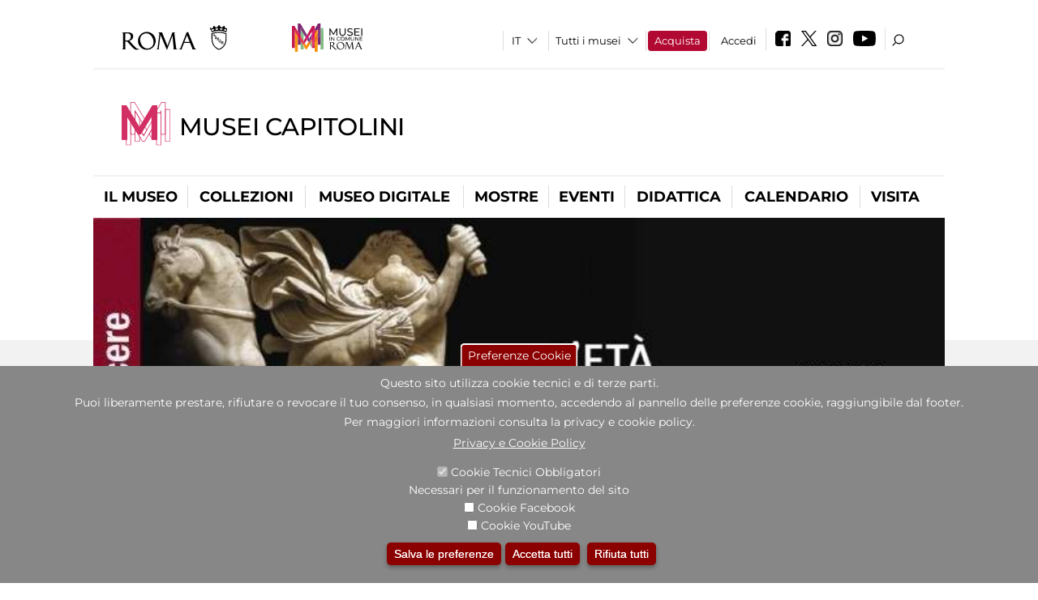

--- FILE ---
content_type: text/html; charset=utf-8
request_url: https://museicapitolini.org/it/didattica/didattica_per_le_scuole/la_chimera_forme_e_corpi_in_trasformazione_visita_guidata_laboratorio_per_le_scuole3?qt-didattica_correlazione_inversa_a=0
body_size: 25149
content:
<!DOCTYPE html>
<html lang="it" dir="ltr">
<head><meta http-equiv="X-UA-Compatible" content="IE=edge"> <meta name="viewport" content="width=device-width, initial-scale=1">
<meta name="google-site-verification" content="YhC5MK1U2nSqXMjZO0I0P9qYe15GM7CpSWO1kPrhBAY" />
<meta charset="utf-8" />
<link rel="shortcut icon" href="https://museicapitolini.org/sites/default/files/icon-pittogramma16px_0.ico" type="image/vnd.microsoft.icon" />
<meta name="Description" content="" />
<meta name="generator" content="Drupal 7 (https://www.drupal.org)" />
<link rel="canonical" href="https://museicapitolini.org/it/didattica/la-chimera-forme-e-corpi-trasformazione-visita-guidata-laboratorio-le-scuole-3" />
<link rel="shortlink" href="https://museicapitolini.org/it/node/91626" />

<!-- Facebook Pixel Code -->
<script>
!function(f,b,e,v,n,t,s){if(f.fbq)return;n=f.fbq=function(){n.callMethod?
n.callMethod.apply(n,arguments):n.queue.push(arguments)};if(!f._fbq)f._fbq=n;
n.push=n;n.loaded=!0;n.version='2.0';n.queue=[];t=b.createElement(e);t.async=!0;
t.src=v;s=b.getElementsByTagName(e)[0];s.parentNode.insertBefore(t,s)}(window,
document,'script','//connect.facebook.net/en_US/fbevents.js');

fbq('init', '834966600030308');
fbq('track', 'PageView');
fbq('track', 'ViewContent', {"content_type":"product","content_ids":"91626"});
</script>
<noscript><img height='1' width='1' style='display:none' src='https://www.facebook.com/tr?id=834966600030308&ev=PageView&noscript=1' /></noscript>
<!-- End Facebook Pixel Code -->
<title>La chimera: forme e corpi in trasformazione - Visita guidata + laboratorio per le scuole | Musei Capitolini</title>
<style type="text/css" media="all">
@import url("https://museicapitolini.org/modules/system/system.base.css?t9ttpt");
@import url("https://museicapitolini.org/modules/system/system.menus.css?t9ttpt");
@import url("https://museicapitolini.org/modules/system/system.messages.css?t9ttpt");
@import url("https://museicapitolini.org/modules/system/system.theme.css?t9ttpt");
</style>
<style type="text/css" media="all">
@import url("https://museicapitolini.org/sites/all/modules/jquery_update/replace/ui/themes/base/minified/jquery.ui.core.min.css?t9ttpt");
@import url("https://museicapitolini.org/sites/all/modules/jquery_update/replace/ui/themes/base/minified/jquery.ui.theme.min.css?t9ttpt");
@import url("https://museicapitolini.org/sites/all/modules/jquery_update/replace/ui/themes/base/minified/jquery.ui.datepicker.min.css?t9ttpt");
@import url("https://museicapitolini.org/sites/all/modules/date/date_popup/themes/jquery.timeentry.css?t9ttpt");
</style>
<style type="text/css" media="all">
@import url("https://museicapitolini.org/sites/all/modules/simplenews/simplenews.css?t9ttpt");
@import url("https://museicapitolini.org/modules/aggregator/aggregator.css?t9ttpt");
@import url("https://museicapitolini.org/sites/all/modules/calendar/css/calendar_multiday.css?t9ttpt");
@import url("https://museicapitolini.org/sites/all/modules/date/date_api/date.css?t9ttpt");
@import url("https://museicapitolini.org/sites/all/modules/date/date_popup/themes/datepicker.1.7.css?t9ttpt");
@import url("https://museicapitolini.org/sites/all/modules/date/date_repeat_field/date_repeat_field.css?t9ttpt");
@import url("https://museicapitolini.org/sites/all/modules/domain/domain_nav/domain_nav.css?t9ttpt");
@import url("https://museicapitolini.org/modules/field/theme/field.css?t9ttpt");
@import url("https://museicapitolini.org/sites/all/modules/menu_attach_block/menu_attach_block.css?t9ttpt");
@import url("https://museicapitolini.org/modules/node/node.css?t9ttpt");
@import url("https://museicapitolini.org/modules/search/search.css?t9ttpt");
@import url("https://museicapitolini.org/modules/user/user.css?t9ttpt");
@import url("https://museicapitolini.org/sites/all/modules/views/css/views.css?t9ttpt");
@import url("https://museicapitolini.org/sites/all/modules/ckeditor/css/ckeditor.css?t9ttpt");
</style>
<style type="text/css" media="all">
@import url("https://museicapitolini.org/sites/all/libraries/colorbox/example3/colorbox.css?t9ttpt");
@import url("https://museicapitolini.org/sites/all/modules/ctools/css/ctools.css?t9ttpt");
@import url("https://museicapitolini.org/sites/all/modules/field_slideshow/field_slideshow.css?t9ttpt");
@import url("https://museicapitolini.org/sites/all/modules/jcarousel/skins/default/jcarousel-default.css?t9ttpt");
@import url("https://museicapitolini.org/sites/all/modules/eu_cookie_compliance/css/eu_cookie_compliance.css?t9ttpt");
@import url("https://museicapitolini.org/sites/all/modules/lang_dropdown/lang_dropdown.css?t9ttpt");
@import url("https://museicapitolini.org/sites/all/modules/quicktabs/css/quicktabs.css?t9ttpt");
@import url("https://museicapitolini.org/sites/all/modules/quicktabs/quicktabs_tabstyles/tabstyles/sky/sky.css?t9ttpt");
@import url("https://museicapitolini.org/sites/all/modules/addtoany/addtoany.css?t9ttpt");
@import url("https://museicapitolini.org/sites/all/modules/ajaxblocks/ajaxblocks.css?t9ttpt");
@import url("https://museicapitolini.org/sites/all/libraries/superfish/css/superfish.css?t9ttpt");
@import url("https://museicapitolini.org/sites/all/libraries/superfish/css/superfish-smallscreen.css?t9ttpt");
</style>
<style type="text/css" media="all">
<!--/*--><![CDATA[/*><!--*/
#sliding-popup.sliding-popup-bottom,#sliding-popup.sliding-popup-bottom .eu-cookie-withdraw-banner,.eu-cookie-withdraw-tab{background:#878787;}#sliding-popup.sliding-popup-bottom.eu-cookie-withdraw-wrapper{background:transparent}#sliding-popup .popup-content #popup-text h1,#sliding-popup .popup-content #popup-text h2,#sliding-popup .popup-content #popup-text h3,#sliding-popup .popup-content #popup-text p,#sliding-popup label,#sliding-popup div,.eu-cookie-compliance-secondary-button,.eu-cookie-withdraw-tab{color:#ffffff !important;}.eu-cookie-withdraw-tab{border-color:#ffffff;}.eu-cookie-compliance-more-button{color:#ffffff !important;}

/*]]>*/-->
</style>
<style type="text/css" media="all">
@import url("https://museicapitolini.org/sites/all/themes/dark_elegant/style.css?t9ttpt");
@import url("https://museicapitolini.org/sites/all/themes/dark_elegant/css/newsletter.css?t9ttpt");
@import url("https://museicapitolini.org/sites/all/themes/dark_elegant/css/responsive.css?t9ttpt");
@import url("https://museicapitolini.org/sites/all/themes/dark_elegant/css/jcarousel-mic.css?t9ttpt");
@import url("https://museicapitolini.org/sites/all/themes/dark_elegant/css/notizia.css?t9ttpt");
@import url("https://museicapitolini.org/sites/all/themes/dark_elegant/css/cartella_stampa.css?t9ttpt");
@import url("https://museicapitolini.org/sites/all/themes/dark_elegant/css/info_page.css?t9ttpt");
@import url("https://museicapitolini.org/sites/all/themes/dark_elegant/css/mostraevento.css?t9ttpt");
@import url("https://museicapitolini.org/sites/all/themes/dark_elegant/css/opera.css?t9ttpt");
@import url("https://museicapitolini.org/sites/all/themes/dark_elegant/css/debug.css?t9ttpt");
@import url("https://museicapitolini.org/sites/all/themes/dark_elegant/css/gruppodididattiche.css?t9ttpt");
@import url("https://museicapitolini.org/sites/all/themes/dark_elegant/css/percorso.css?t9ttpt");
@import url("https://museicapitolini.org/sites/all/themes/dark_elegant/css/views-accordion.css?t9ttpt");
@import url("https://museicapitolini.org/sites/all/themes/dark_elegant/css/orarieindirizzi.css?t9ttpt");
@import url("https://museicapitolini.org/sites/all/themes/dark_elegant/css/bigliettieaudioguide.css?t9ttpt");
@import url("https://museicapitolini.org/sites/all/themes/dark_elegant/css/tutteleopere.css?t9ttpt");
@import url("https://museicapitolini.org/sites/all/themes/dark_elegant/css/webform.css?t9ttpt");
@import url("https://museicapitolini.org/sites/all/themes/dark_elegant/css/gruppidisponsor.css?t9ttpt");
@import url("https://museicapitolini.org/sites/all/themes/dark_elegant/css/gruppodimostraevento.css?t9ttpt");
@import url("https://museicapitolini.org/sites/all/themes/dark_elegant/css/sistemamuseale.css?t9ttpt");
@import url("https://museicapitolini.org/sites/all/themes/dark_elegant/css/gruppodiinfopage.css?t9ttpt");
@import url("https://museicapitolini.org/sites/all/themes/dark_elegant/css/guida_catalogo.css?t9ttpt");
@import url("https://museicapitolini.org/sites/all/themes/dark_elegant/css/menu.css?t9ttpt");
@import url("https://museicapitolini.org/sites/all/themes/dark_elegant/css/homepage.css?t9ttpt");
@import url("https://museicapitolini.org/sites/all/themes/dark_elegant/css/gruppodiguidacatalogo.css?t9ttpt");
@import url("https://museicapitolini.org/sites/all/themes/dark_elegant/css/gruppodinotizie.css?t9ttpt");
@import url("https://museicapitolini.org/sites/all/themes/dark_elegant/css/gruppodicartellastampa.css?t9ttpt");
@import url("https://museicapitolini.org/sites/all/themes/dark_elegant/css/cookie.css?t9ttpt");
@import url("https://museicapitolini.org/sites/all/themes/dark_elegant/css/spettacolo.css?t9ttpt");
@import url("https://museicapitolini.org/sites/all/themes/dark_elegant/css/librerie.css?t9ttpt");
@import url("https://museicapitolini.org/sites/all/themes/dark_elegant/css/didattica_correlazione_inversa.css?t9ttpt");
</style>
<style type="text/css" media="all">
@import url("https://museicapitolini.org/sites/all/themes/dark_elegant/css/calendario.css?t9ttpt");
@import url("https://museicapitolini.org/sites/all/themes/dark_elegant/css/social.css?t9ttpt");
@import url("https://museicapitolini.org/sites/all/themes/dark_elegant/css/capolavori.css?t9ttpt");
@import url("https://museicapitolini.org/sites/all/themes/dark_elegant/css/ricerca.css?t9ttpt");
@import url("https://museicapitolini.org/sites/all/themes/dark_elegant/css/colorbox_1.css?t9ttpt");
@import url("https://museicapitolini.org/sites/all/themes/dark_elegant/css/nuovatestata.css?t9ttpt");
@import url("https://museicapitolini.org/sites/all/themes/dark_elegant/css/leaflet.css?t9ttpt");
@import url("https://museicapitolini.org/sites/all/themes/dark_elegant/css/nuovofont.css?t9ttpt");
@import url("https://museicapitolini.org/sites/all/themes/dark_elegant/css/nuovolayout.css?t9ttpt");
@import url("https://museicapitolini.org/sites/all/themes/dark_elegant/css/nuovolayout_2.css?t9ttpt");
@import url("https://museicapitolini.org/sites/all/themes/dark_elegant/css/responsive_nuovolayout.css?t9ttpt");
@import url("https://museicapitolini.org/sites/all/themes/sub_dark_elegant/css/sub_style.css?t9ttpt");
@import url("https://museicapitolini.org/sites/all/themes/sub_dark_elegant/css/sub_responsive.css?t9ttpt");
@import url("https://museicapitolini.org/sites/all/themes/sub_dark_elegant/css/sub_notizia.css?t9ttpt");
@import url("https://museicapitolini.org/sites/all/themes/sub_dark_elegant/css/sub_cartella_stampa.css?t9ttpt");
@import url("https://museicapitolini.org/sites/all/themes/sub_dark_elegant/css/sub_nuovatestata.css?t9ttpt");
@import url("https://museicapitolini.org/sites/all/themes/sub_dark_elegant/css/sub_nuovolayout.css?t9ttpt");
</style>
<script type="text/javascript" src="https://museicapitolini.org/sites/default/files/js/js_XexEZhbTmj1BHeajKr2rPfyR8Y68f4rm0Nv3Vj5_dSI.js"></script>
<script type="text/javascript" src="https://museicapitolini.org/sites/default/files/js/js_cQ8Qx7uR_JhsOwFAXmbkRGoBZZYzPkwDBbocSyeHCRI.js"></script>
<script type="text/javascript" src="https://museicapitolini.org/sites/default/files/js/js_Iz9RIxM9WUOmOmczbfs2p_K1xk-VoEfLLfrTDNt8Pmc.js"></script>
<script type="text/javascript">
<!--//--><![CDATA[//><!--
window.a2a_config=window.a2a_config||{};window.da2a={done:false,html_done:false,script_ready:false,script_load:function(){var a=document.createElement('script'),s=document.getElementsByTagName('script')[0];a.type='text/javascript';a.async=true;a.src='https://static.addtoany.com/menu/page.js';s.parentNode.insertBefore(a,s);da2a.script_load=function(){};},script_onready:function(){da2a.script_ready=true;if(da2a.html_done)da2a.init();},init:function(){for(var i=0,el,target,targets=da2a.targets,length=targets.length;i<length;i++){el=document.getElementById('da2a_'+(i+1));target=targets[i];a2a_config.linkname=target.title;a2a_config.linkurl=target.url;if(el){a2a.init('page',{target:el});el.id='';}da2a.done=true;}da2a.targets=[];}};(function ($){Drupal.behaviors.addToAny = {attach: function (context, settings) {if (context !== document && window.da2a) {if(da2a.script_ready)a2a.init_all();da2a.script_load();}}}})(jQuery);a2a_config.callbacks=a2a_config.callbacks||[];a2a_config.callbacks.push({ready:da2a.script_onready});a2a_config.overlays=a2a_config.overlays||[];a2a_config.templates=a2a_config.templates||{};a2a_config.no_3p=1;
//--><!]]>
</script>
<script type="text/javascript" src="https://museicapitolini.org/sites/default/files/js/js_jWIq46hpk7b4kZuPshgvcEM9N1ycMRoexPqZyBdvMLc.js"></script>
<script type="text/javascript" src="https://museicapitolini.org/sites/default/files/js/js_XpSdT6RuUtJdOjs-gKiJd_9CO834SxFwFzS_J-Vjmxg.js"></script>
<script type="text/javascript">
<!--//--><![CDATA[//><!--
jQuery.extend(Drupal.settings, {"basePath":"\/","pathPrefix":"it\/","setHasJsCookie":0,"ajaxPageState":{"theme":"sub_dark_elegant","theme_token":"oZEhKfL9owoRSMnhYAGkkdI7xRqovLpGxbGHxBCFwZ8","jquery_version":"1.7","css":{"modules\/system\/system.base.css":1,"modules\/system\/system.menus.css":1,"modules\/system\/system.messages.css":1,"modules\/system\/system.theme.css":1,"misc\/ui\/jquery.ui.core.css":1,"misc\/ui\/jquery.ui.theme.css":1,"misc\/ui\/jquery.ui.datepicker.css":1,"sites\/all\/modules\/date\/date_popup\/themes\/jquery.timeentry.css":1,"sites\/all\/modules\/simplenews\/simplenews.css":1,"modules\/aggregator\/aggregator.css":1,"sites\/all\/modules\/calendar\/css\/calendar_multiday.css":1,"sites\/all\/modules\/date\/date_api\/date.css":1,"sites\/all\/modules\/date\/date_popup\/themes\/datepicker.1.7.css":1,"sites\/all\/modules\/date\/date_repeat_field\/date_repeat_field.css":1,"sites\/all\/modules\/domain\/domain_nav\/domain_nav.css":1,"modules\/field\/theme\/field.css":1,"sites\/all\/modules\/menu_attach_block\/menu_attach_block.css":1,"modules\/node\/node.css":1,"modules\/search\/search.css":1,"modules\/user\/user.css":1,"sites\/all\/modules\/views\/css\/views.css":1,"sites\/all\/modules\/ckeditor\/css\/ckeditor.css":1,"sites\/all\/libraries\/colorbox\/example3\/colorbox.css":1,"sites\/all\/modules\/ctools\/css\/ctools.css":1,"sites\/all\/modules\/field_slideshow\/field_slideshow.css":1,"sites\/all\/modules\/jcarousel\/skins\/default\/jcarousel-default.css":1,"sites\/all\/modules\/eu_cookie_compliance\/css\/eu_cookie_compliance.css":1,"sites\/all\/modules\/lang_dropdown\/lang_dropdown.css":1,"sites\/all\/modules\/quicktabs\/css\/quicktabs.css":1,"sites\/all\/modules\/quicktabs\/quicktabs_tabstyles\/tabstyles\/sky\/sky.css":1,"sites\/all\/modules\/addtoany\/addtoany.css":1,"sites\/all\/modules\/ajaxblocks\/ajaxblocks.css":1,"sites\/all\/libraries\/superfish\/css\/superfish.css":1,"sites\/all\/libraries\/superfish\/css\/superfish-smallscreen.css":1,"0":1,"sites\/all\/themes\/dark_elegant\/style.css":1,"sites\/all\/themes\/dark_elegant\/css\/newsletter.css":1,"sites\/all\/themes\/dark_elegant\/css\/responsive.css":1,"sites\/all\/themes\/dark_elegant\/css\/jcarousel-mic.css":1,"sites\/all\/themes\/dark_elegant\/css\/notizia.css":1,"sites\/all\/themes\/dark_elegant\/css\/cartella_stampa.css":1,"sites\/all\/themes\/dark_elegant\/css\/info_page.css":1,"sites\/all\/themes\/dark_elegant\/css\/mostraevento.css":1,"sites\/all\/themes\/dark_elegant\/css\/opera.css":1,"sites\/all\/themes\/dark_elegant\/css\/debug.css":1,"sites\/all\/themes\/dark_elegant\/css\/gruppodididattiche.css":1,"sites\/all\/themes\/dark_elegant\/css\/percorso.css":1,"sites\/all\/themes\/dark_elegant\/css\/views-accordion.css":1,"sites\/all\/themes\/dark_elegant\/css\/orarieindirizzi.css":1,"sites\/all\/themes\/dark_elegant\/css\/bigliettieaudioguide.css":1,"sites\/all\/themes\/dark_elegant\/css\/tutteleopere.css":1,"sites\/all\/themes\/dark_elegant\/css\/webform.css":1,"sites\/all\/themes\/dark_elegant\/css\/gruppidisponsor.css":1,"sites\/all\/themes\/dark_elegant\/css\/gruppodimostraevento.css":1,"sites\/all\/themes\/dark_elegant\/css\/sistemamuseale.css":1,"sites\/all\/themes\/dark_elegant\/css\/gruppodiinfopage.css":1,"sites\/all\/themes\/dark_elegant\/css\/guida_catalogo.css":1,"sites\/all\/themes\/dark_elegant\/css\/menu.css":1,"sites\/all\/themes\/dark_elegant\/css\/homepage.css":1,"sites\/all\/themes\/dark_elegant\/css\/gruppodiguidacatalogo.css":1,"sites\/all\/themes\/dark_elegant\/css\/gruppodinotizie.css":1,"sites\/all\/themes\/dark_elegant\/css\/gruppodicartellastampa.css":1,"sites\/all\/themes\/dark_elegant\/css\/cookie.css":1,"sites\/all\/themes\/dark_elegant\/css\/spettacolo.css":1,"sites\/all\/themes\/dark_elegant\/css\/librerie.css":1,"sites\/all\/themes\/dark_elegant\/css\/didattica_correlazione_inversa.css":1,"sites\/all\/themes\/dark_elegant\/css\/calendario.css":1,"sites\/all\/themes\/dark_elegant\/css\/social.css":1,"sites\/all\/themes\/dark_elegant\/css\/capolavori.css":1,"sites\/all\/themes\/dark_elegant\/css\/ricerca.css":1,"sites\/all\/themes\/dark_elegant\/css\/colorbox_1.css":1,"sites\/all\/themes\/dark_elegant\/css\/nuovatestata.css":1,"sites\/all\/themes\/dark_elegant\/css\/leaflet.css":1,"sites\/all\/themes\/dark_elegant\/css\/nuovofont.css":1,"sites\/all\/themes\/dark_elegant\/css\/nuovolayout.css":1,"sites\/all\/themes\/dark_elegant\/css\/nuovolayout_2.css":1,"sites\/all\/themes\/dark_elegant\/css\/responsive_nuovolayout.css":1,"sites\/all\/themes\/sub_dark_elegant\/css\/sub_style.css":1,"sites\/all\/themes\/sub_dark_elegant\/css\/sub_responsive.css":1,"sites\/all\/themes\/sub_dark_elegant\/css\/sub_notizia.css":1,"sites\/all\/themes\/sub_dark_elegant\/css\/sub_cartella_stampa.css":1,"sites\/all\/themes\/sub_dark_elegant\/css\/sub_nuovatestata.css":1,"sites\/all\/themes\/sub_dark_elegant\/css\/sub_nuovolayout.css":1},"js":{"sites\/all\/modules\/jquery_update\/replace\/jquery\/1.7\/jquery.min.js":1,"misc\/jquery-extend-3.4.0.js":1,"misc\/jquery-html-prefilter-3.5.0-backport.js":1,"misc\/jquery.once.js":1,"misc\/drupal.js":1,"sites\/all\/modules\/jquery_update\/replace\/ui\/ui\/minified\/jquery.ui.core.min.js":1,"sites\/all\/modules\/jquery_update\/replace\/ui\/ui\/minified\/jquery.ui.datepicker.min.js":1,"misc\/ui\/jquery.ui.datepicker-1.13.0-backport.js":1,"modules\/locale\/locale.datepicker.js":1,"sites\/all\/modules\/date\/date_popup\/jquery.timeentry.pack.js":1,"sites\/all\/modules\/eu_cookie_compliance\/js\/jquery.cookie-1.4.1.min.js":1,"sites\/all\/modules\/jquery_update\/replace\/misc\/jquery.form.min.js":1,"misc\/form-single-submit.js":1,"misc\/ajax.js":1,"sites\/all\/modules\/jquery_update\/js\/jquery_update.js":1,"misc\/progress.js":1,"public:\/\/languages\/it_ucM5Y0xQMClwnVT5mha7wtYunJ7eTni6fyWBt7XTVAo.js":1,"sites\/all\/libraries\/colorbox\/jquery.colorbox-min.js":1,"sites\/all\/modules\/colorbox\/js\/colorbox.js":1,"sites\/all\/modules\/colorbox\/js\/colorbox_load.js":1,"sites\/all\/modules\/colorbox\/js\/colorbox_inline.js":1,"sites\/all\/modules\/views\/js\/base.js":1,"sites\/all\/modules\/menu_attach_block\/menu_attach_block.js":1,"sites\/all\/libraries\/jquery.cycle\/jquery.cycle.all.js":1,"sites\/all\/modules\/field_slideshow\/field_slideshow.js":1,"sites\/all\/modules\/views_refresh\/views_refresh.js":1,"sites\/all\/modules\/jcarousel\/js\/jquery.jcarousel.min.js":1,"sites\/all\/modules\/jcarousel\/js\/jcarousel.js":1,"sites\/all\/modules\/views\/js\/ajax_view.js":1,"sites\/all\/modules\/lang_dropdown\/lang_dropdown.js":1,"0":1,"sites\/all\/modules\/quicktabs\/js\/quicktabs.js":1,"sites\/all\/modules\/ajaxblocks\/ajaxblocks.js":1,"sites\/all\/libraries\/superfish\/sftouchscreen.js":1,"sites\/all\/libraries\/superfish\/jquery.bgiframe.min.js":1,"sites\/all\/libraries\/superfish\/supposition.js":1,"sites\/all\/libraries\/superfish\/sfsmallscreen.js":1,"sites\/all\/libraries\/superfish\/superfish.js":1,"sites\/all\/libraries\/superfish\/supersubs.js":1,"sites\/all\/modules\/superfish\/superfish.js":1,"sites\/all\/themes\/dark_elegant\/js\/jquery.dotdotdot.js":1,"sites\/all\/themes\/dark_elegant\/js\/custom.js":1,"sites\/all\/themes\/dark_elegant\/js\/nuovolayout_2.js":1,"sites\/all\/themes\/dark_elegant\/js\/ilsistemamuseale.js":1,"sites\/all\/themes\/dark_elegant\/js\/menu.js":1,"sites\/all\/themes\/dark_elegant\/js\/jquery.masonry.min.js":1,"sites\/all\/themes\/dark_elegant\/js\/jquery.infinitescroll.min.js":1,"sites\/all\/themes\/dark_elegant\/js\/leaflet.js":1,"1":1,"sites\/all\/modules\/eu_cookie_compliance\/js\/eu_cookie_compliance.js":1,"2":1,"3":1}},"colorbox":{"opacity":"0.85","current":"{current} of {total}","previous":"\u00ab Prev","next":"Next \u00bb","close":"Close","maxWidth":"98%","maxHeight":"98%","fixed":true,"mobiledetect":true,"mobiledevicewidth":"480px","file_public_path":"\/sites\/default\/files","specificPagesDefaultValue":"admin*\nimagebrowser*\nimg_assist*\nimce*\nnode\/add\/*\nnode\/*\/edit\nprint\/*\nprintpdf\/*\nsystem\/ajax\nsystem\/ajax\/*","loop":false},"jcarousel":{"ajaxPath":"\/it\/jcarousel\/ajax\/views","carousels":{"jcarousel-dom-1":{"view_options":{"view_args":"91626","view_path":"node\/91626","view_base_path":"gallery","view_display_id":"block_1","view_name":"gallery","jcarousel_dom_id":1},"skin":"default","visible":5,"scroll":1,"autoPause":1,"start":1,"navigation":"after","selector":".jcarousel-dom-1"},"jcarousel-dom-2":{"view_options":{"view_args":"","view_path":"node\/91626","view_base_path":null,"view_display_id":"block_1","view_name":"footer_librerie_digitali","jcarousel_dom_id":2},"skin":"default","visible":3,"scroll":1,"autoPause":1,"start":1,"selector":".jcarousel-dom-2"}}},"jquery":{"ui":{"datepicker":{"isRTL":false,"firstDay":"1"}}},"views":{"ajax_path":"\/it\/views\/ajax","ajaxViews":{"views_dom_id:d6da6079db187517c5c53bea8e11ff21":{"view_name":"tipologia_musei","view_display_id":"block_5","view_args":"","view_path":"node\/91626","view_base_path":"tipologia_musei","view_dom_id":"d6da6079db187517c5c53bea8e11ff21","pager_element":0},"views_dom_id:93242692ca68b820c0dc0504d9428386":{"view_name":"test_alma","view_display_id":"block","view_args":"","view_path":"node\/91626","view_base_path":"capolavori","view_dom_id":"93242692ca68b820c0dc0504d9428386","pager_element":0},"views_dom_id:84ffc2de6615555d561e9e7e48d1b63d":{"view_name":"attivit_correlate_mostra_eventi","view_display_id":"block","view_args":"91626","view_path":"node\/91626","view_base_path":null,"view_dom_id":"84ffc2de6615555d561e9e7e48d1b63d","pager_element":0},"views_dom_id:e313b705876899116800ba00c53f4c4a":{"view_name":"attivit_correlate_mostra_eventi","view_display_id":"block_1","view_args":"91626","view_path":"node\/91626","view_base_path":null,"view_dom_id":"e313b705876899116800ba00c53f4c4a","pager_element":0},"views_dom_id:aab64024a7a56538c3db5a4fb5700419":{"view_name":"attivit_correlate_mostra_eventi","view_display_id":"block_2","view_args":"91626","view_path":"node\/91626","view_base_path":null,"view_dom_id":"aab64024a7a56538c3db5a4fb5700419","pager_element":0},"views_dom_id:c300d48cc650161f9348a2b25150d0c9":{"view_name":"didattica_correlazione_inversa","view_display_id":"block_3","view_args":"91626","view_path":"node\/91626","view_base_path":"didattica-correlazione-inversa","view_dom_id":"c300d48cc650161f9348a2b25150d0c9","pager_element":0},"views_dom_id:e05036dd9c32591ee39adf5bb36a55c3":{"view_name":"didattica_correlazione_inversa","view_display_id":"block_4","view_args":"91626","view_path":"node\/91626","view_base_path":"didattica-correlazione-inversa","view_dom_id":"e05036dd9c32591ee39adf5bb36a55c3","pager_element":0},"views_dom_id:292aab2c2866bc358741dcef7a468cfa":{"view_name":"didattica_correlazione_inversa","view_display_id":"block_5","view_args":"91626","view_path":"node\/91626","view_base_path":"didattica-correlazione-inversa","view_dom_id":"292aab2c2866bc358741dcef7a468cfa","pager_element":0},"views_dom_id:aa1dcc6ffb24a6f2b804be8ac1709073":{"view_name":"convenzioni","view_display_id":"block_1","view_args":"","view_path":"node\/91626","view_base_path":"gds\/%","view_dom_id":"aa1dcc6ffb24a6f2b804be8ac1709073","pager_element":0}}},"urlIsAjaxTrusted":{"\/it\/views\/ajax":true,"\/it\/didattica\/didattica_per_le_scuole\/la_chimera_forme_e_corpi_in_trasformazione_visita_guidata_laboratorio_per_le_scuole3?qt-didattica_correlazione_inversa_a=0":true},"better_exposed_filters":{"views":{"tipologia_musei":{"displays":{"block_5":{"filters":[]}}},"user_info":{"displays":{"block":{"filters":[]}}},"museo":{"displays":{"block":{"filters":[]}}},"test_alma":{"displays":{"block":{"filters":[]}}},"slideshow":{"displays":{"block":{"filters":[]}}},"informazioni_mostra_evento":{"displays":{"block_1":{"filters":[]}}},"sala_stampa_mostra_evento":{"displays":{"attachment_1":{"filters":[]},"block":{"filters":[]}}},"gallery":{"displays":{"block_1":{"filters":[]}}},"documenti_mostra_evento":{"displays":{"block":{"filters":[]}}},"attivit_correlate_mostra_eventi":{"displays":{"block":{"filters":[]},"block_1":{"filters":[]},"block_2":{"filters":[]}}},"didattica_correlazione_inversa":{"displays":{"block_3":{"filters":[]},"block_4":{"filters":[]},"block_5":{"filters":[]}}},"_microma":{"displays":{"block":{"filters":[]}}},"footer_librerie_digitali":{"displays":{"block_1":{"filters":[]}}},"eventi_corporate":{"displays":{"block":{"filters":[]}}},"convenzioni":{"displays":{"block_1":{"filters":[]}}},"footer_block_address":{"displays":{"block":{"filters":[]}}}}},"viewsRefresh":{"d6da6079db187517c5c53bea8e11ff21":"","93242692ca68b820c0dc0504d9428386":"","84ffc2de6615555d561e9e7e48d1b63d":"","e313b705876899116800ba00c53f4c4a":"","aab64024a7a56538c3db5a4fb5700419":"","c300d48cc650161f9348a2b25150d0c9":"","e05036dd9c32591ee39adf5bb36a55c3":"","292aab2c2866bc358741dcef7a468cfa":"","aa1dcc6ffb24a6f2b804be8ac1709073":""},"field_slideshow":{"field-slideshow-1":{"fx":"fade","speed":"1000","timeout":"4000","pause":0,"start_on_hover":0,"carousel_visible":"3","carousel_scroll":"1","carousel_speed":"500","carousel_vertical":0,"carousel_circular":0,"carousel_follow":1,"carousel_skin":"","pager":"","controls":[]}},"eu_cookie_compliance":{"popup_enabled":1,"popup_agreed_enabled":0,"popup_hide_agreed":0,"popup_clicking_confirmation":false,"popup_scrolling_confirmation":false,"popup_html_info":"\u003Cbutton type=\u0022button\u0022 class=\u0022eu-cookie-withdraw-tab\u0022\u003EPreferenze Cookie\u003C\/button\u003E\n\u003Cdiv class=\u0022eu-cookie-compliance-banner eu-cookie-compliance-banner-info eu-cookie-compliance-banner--categories\u0022\u003E\n  \u003Cdiv class=\u0022popup-content info\u0022\u003E\n    \u003Cdiv id=\u0022popup-text\u0022\u003E\n      \u003Ch2\u003EQuesto sito utilizza cookie tecnici e di terze parti.\u003C\/h2\u003E\n\u003Ch2\u003EPuoi liberamente prestare, rifiutare o revocare il tuo consenso, in qualsiasi momento, accedendo al pannello delle preferenze cookie, raggiungibile dal footer.\u003C\/h2\u003E\n\u003Ch2\u003EPer maggiori informazioni consulta la privacy e cookie policy.\u003C\/h2\u003E\n              \u003Cbutton type=\u0022button\u0022 class=\u0022find-more-button eu-cookie-compliance-more-button\u0022\u003EPrivacy e Cookie Policy\u003C\/button\u003E\n          \u003C\/div\u003E\n          \u003Cdiv id=\u0022eu-cookie-compliance-categories\u0022 class=\u0022eu-cookie-compliance-categories\u0022\u003E\n                  \u003Cdiv class=\u0022eu-cookie-compliance-category\u0022\u003E\n            \u003Cdiv\u003E\n              \u003Cinput type=\u0022checkbox\u0022 name=\u0022cookie-categories\u0022 id=\u0022cookie-category-tecnici\u0022 value=\u0022tecnici\u0022 checked disabled\u003E\n              \u003Clabel for=\u0022cookie-category-tecnici\u0022\u003ECookie Tecnici Obbligatori\u003C\/label\u003E\n            \u003C\/div\u003E\n                          \u003Cdiv class=\u0022eu-cookie-compliance-category-description\u0022\u003ENecessari per il funzionamento del sito\u003C\/div\u003E\n                      \u003C\/div\u003E\n                  \u003Cdiv class=\u0022eu-cookie-compliance-category\u0022\u003E\n            \u003Cdiv\u003E\n              \u003Cinput type=\u0022checkbox\u0022 name=\u0022cookie-categories\u0022 id=\u0022cookie-category-facebook\u0022 value=\u0022facebook\u0022 \u003E\n              \u003Clabel for=\u0022cookie-category-facebook\u0022\u003ECookie Facebook\u003C\/label\u003E\n            \u003C\/div\u003E\n                          \u003Cdiv class=\u0022eu-cookie-compliance-category-description\u0022\u003E\u003C\/div\u003E\n                      \u003C\/div\u003E\n                  \u003Cdiv class=\u0022eu-cookie-compliance-category\u0022\u003E\n            \u003Cdiv\u003E\n              \u003Cinput type=\u0022checkbox\u0022 name=\u0022cookie-categories\u0022 id=\u0022cookie-category-youtube\u0022 value=\u0022youtube\u0022 \u003E\n              \u003Clabel for=\u0022cookie-category-youtube\u0022\u003ECookie YouTube\u003C\/label\u003E\n            \u003C\/div\u003E\n                          \u003Cdiv class=\u0022eu-cookie-compliance-category-description\u0022\u003E\u003C\/div\u003E\n                      \u003C\/div\u003E\n              \u003C\/div\u003E\n    \n    \u003Cdiv id=\u0022popup-buttons\u0022 class=\u0022eu-cookie-compliance-has-categories\u0022\u003E\n              \u003Cdiv class=\u0022eu-cookie-compliance-categories-buttons\u0022\u003E\n          \u003Cbutton type=\u0022button\u0022 class=\u0022eu-cookie-compliance-save-preferences-button\u0022\u003E\n            Salva le preferenze\u003C\/button\u003E\n        \u003C\/div\u003E\n      \n      \u003Cbutton type=\u0022button\u0022 class=\u0022agree-button eu-cookie-compliance-default-button\u0022\u003EAccetta tutti\u003C\/button\u003E\n              \u003Cbutton type=\u0022button\u0022 class=\u0022eu-cookie-withdraw-button\u0022\u003ERifiuta tutti\u003C\/button\u003E\n          \u003C\/div\u003E\n  \u003C\/div\u003E\n\u003C\/div\u003E","use_mobile_message":false,"mobile_popup_html_info":"  \u003Cbutton type=\u0022button\u0022 class=\u0022eu-cookie-withdraw-tab\u0022\u003EPreferenze Cookie\u003C\/button\u003E\n\u003Cdiv class=\u0022eu-cookie-compliance-banner eu-cookie-compliance-banner-info eu-cookie-compliance-banner--categories\u0022\u003E\n  \u003Cdiv class=\u0022popup-content info\u0022\u003E\n    \u003Cdiv id=\u0022popup-text\u0022\u003E\n      \u003Ch2\u003EWe use cookies on this site to enhance your user experience\u003C\/h2\u003E\n\u003Cp\u003EBy tapping the Accept button, you agree to us doing so.\u003C\/p\u003E\n              \u003Cbutton type=\u0022button\u0022 class=\u0022find-more-button eu-cookie-compliance-more-button\u0022\u003EPrivacy e Cookie Policy\u003C\/button\u003E\n          \u003C\/div\u003E\n          \u003Cdiv id=\u0022eu-cookie-compliance-categories\u0022 class=\u0022eu-cookie-compliance-categories\u0022\u003E\n                  \u003Cdiv class=\u0022eu-cookie-compliance-category\u0022\u003E\n            \u003Cdiv\u003E\n              \u003Cinput type=\u0022checkbox\u0022 name=\u0022cookie-categories\u0022 id=\u0022cookie-category-tecnici\u0022 value=\u0022tecnici\u0022 checked disabled\u003E\n              \u003Clabel for=\u0022cookie-category-tecnici\u0022\u003ECookie Tecnici Obbligatori\u003C\/label\u003E\n            \u003C\/div\u003E\n                          \u003Cdiv class=\u0022eu-cookie-compliance-category-description\u0022\u003ENecessari per il funzionamento del sito\u003C\/div\u003E\n                      \u003C\/div\u003E\n                  \u003Cdiv class=\u0022eu-cookie-compliance-category\u0022\u003E\n            \u003Cdiv\u003E\n              \u003Cinput type=\u0022checkbox\u0022 name=\u0022cookie-categories\u0022 id=\u0022cookie-category-facebook\u0022 value=\u0022facebook\u0022 \u003E\n              \u003Clabel for=\u0022cookie-category-facebook\u0022\u003ECookie Facebook\u003C\/label\u003E\n            \u003C\/div\u003E\n                          \u003Cdiv class=\u0022eu-cookie-compliance-category-description\u0022\u003E\u003C\/div\u003E\n                      \u003C\/div\u003E\n                  \u003Cdiv class=\u0022eu-cookie-compliance-category\u0022\u003E\n            \u003Cdiv\u003E\n              \u003Cinput type=\u0022checkbox\u0022 name=\u0022cookie-categories\u0022 id=\u0022cookie-category-youtube\u0022 value=\u0022youtube\u0022 \u003E\n              \u003Clabel for=\u0022cookie-category-youtube\u0022\u003ECookie YouTube\u003C\/label\u003E\n            \u003C\/div\u003E\n                          \u003Cdiv class=\u0022eu-cookie-compliance-category-description\u0022\u003E\u003C\/div\u003E\n                      \u003C\/div\u003E\n              \u003C\/div\u003E\n    \n    \u003Cdiv id=\u0022popup-buttons\u0022 class=\u0022eu-cookie-compliance-has-categories\u0022\u003E\n              \u003Cdiv class=\u0022eu-cookie-compliance-categories-buttons\u0022\u003E\n          \u003Cbutton type=\u0022button\u0022 class=\u0022eu-cookie-compliance-save-preferences-button\u0022\u003E\n            Salva le preferenze\u003C\/button\u003E\n        \u003C\/div\u003E\n      \n      \u003Cbutton type=\u0022button\u0022 class=\u0022agree-button eu-cookie-compliance-default-button\u0022\u003EAccetta tutti\u003C\/button\u003E\n              \u003Cbutton type=\u0022button\u0022 class=\u0022eu-cookie-withdraw-button\u0022\u003ERifiuta tutti\u003C\/button\u003E\n          \u003C\/div\u003E\n  \u003C\/div\u003E\n\u003C\/div\u003E","mobile_breakpoint":"768","popup_html_agreed":"\u003Cdiv\u003E\n  \u003Cdiv class=\u0022popup-content agreed\u0022\u003E\n    \u003Cdiv id=\u0022popup-text\u0022\u003E\n      \u003Cp\u003EGrazie per aver accettato i cookie\u003C\/p\u003E\n    \u003C\/div\u003E\n    \u003Cdiv id=\u0022popup-buttons\u0022\u003E\n      \u003Cbutton type=\u0022button\u0022 class=\u0022hide-popup-button eu-cookie-compliance-hide-button\u0022\u003ENascondi\u003C\/button\u003E\n              \u003Cbutton type=\u0022button\u0022 class=\u0022find-more-button eu-cookie-compliance-more-button-thank-you\u0022 \u003EMaggiori informazioni\u003C\/button\u003E\n          \u003C\/div\u003E\n  \u003C\/div\u003E\n\u003C\/div\u003E","popup_use_bare_css":false,"popup_height":"auto","popup_width":"100%","popup_delay":1000,"popup_link":"https:\/\/www.museiincomuneroma.it\/sites\/default\/files\/privacy\/Privacy_cookie_policy_id_1.pdf","popup_link_new_window":1,"popup_position":null,"fixed_top_position":1,"popup_language":"it","store_consent":false,"better_support_for_screen_readers":0,"reload_page":1,"domain":"","domain_all_sites":0,"popup_eu_only_js":0,"cookie_lifetime":"100","cookie_session":false,"disagree_do_not_show_popup":0,"method":"categories","whitelisted_cookies":"facebook:_fbp\r\ntecnici:cookie-agreed-categories\r\ntecnici:cookie-agreed\r\nyoutube:www.youtube.com","withdraw_markup":"\u003Cbutton type=\u0022button\u0022 class=\u0022eu-cookie-withdraw-tab\u0022\u003EPreferenze Cookie\u003C\/button\u003E\n\u003Cdiv class=\u0022eu-cookie-withdraw-banner\u0022\u003E\n  \u003Cdiv class=\u0022popup-content info\u0022\u003E\n    \u003Cdiv id=\u0022popup-text\u0022\u003E\n      \u003Ch2\u003EWe use cookies on this site to enhance your user experience\u003C\/h2\u003E\n\u003Cp\u003EYou have given your consent for us to set cookies.\u003C\/p\u003E\n    \u003C\/div\u003E\n    \u003Cdiv id=\u0022popup-buttons\u0022\u003E\n      \u003Cbutton type=\u0022button\u0022 class=\u0022eu-cookie-withdraw-button\u0022\u003ERifiuta tutti\u003C\/button\u003E\n    \u003C\/div\u003E\n  \u003C\/div\u003E\n\u003C\/div\u003E\n","withdraw_enabled":1,"withdraw_button_on_info_popup":1,"cookie_categories":["tecnici","facebook","youtube"],"enable_save_preferences_button":1,"fix_first_cookie_category":1,"select_all_categories_by_default":0,"cookie_name":""},"superfish":[{"id":"3","sf":{"animation":{"opacity":"show","height":"show"},"speed":"fast"},"plugins":{"touchscreen":{"behaviour":"1","disableHover":true,"mode":"always_active"},"smallscreen":{"mode":"window_width","breakpointUnit":"px","type":"select","title":"Top Menu"},"supposition":true,"supersubs":true}},{"id":"2","sf":{"animation":{"opacity":"show","width":"show"},"speed":"fast"},"plugins":{"touchscreen":{"behaviour":"1","disableHover":true,"mode":"always_active"},"smallscreen":{"mode":"always_active","accordionButton":"0","expandText":"Espandi","collapseText":"Raggruppa","title":"Men\u00f9 generico musei"},"supposition":true,"bgiframe":true,"supersubs":true}}],"quicktabs":{"qt_attivit_correlate":{"name":"attivit_correlate","tabs":[{"bid":"views_delta_f483b80520c564af4780c2b0cba2a2ef","hide_title":1},{"bid":"views_delta_979ba2fbd3c8b3cee4b7cab204db9811","hide_title":1},{"bid":"views_delta_91efcd510e26ab55c661321065057441","hide_title":1}],"better_exposed_filters":{"views":{"documenti_mostra_evento":{"displays":{"block":{"filters":[]}}}}}},"qt_didattica_correlazione_inversa_a":{"name":"didattica_correlazione_inversa_a","tabs":[{"bid":"views_delta_1047cb2bd5ca9a1af76ff4972cb6cfc2","hide_title":1},{"bid":"views_delta_a28aa994907ec0210790aee650323163","hide_title":1},{"bid":"views_delta_a01b61c7c140235df5277ed3803724d6","hide_title":1}],"viewsRefresh":{"aab64024a7a56538c3db5a4fb5700419":""}}},"ajaxblocks_path":"\/it\/ajaxblocks","ajaxblocks":"blocks=flickr-11\u0026path=node\/91626\u0026qt-didattica_correlazione_inversa_a=0","ajaxblocks_delay":100});
//--><!]]>
</script>
<!--[if lt IE 9]><script src="/sites/all/themes/dark_elegant/js/html5.js"></script><![endif]-->
<!-- Matomo -->

<!-- End Matomo Code -->
</head>

<body class="html not-front not-logged-in no-sidebars page-node page-node- page-node-91626 node-type-didattica domain-museicapitolini i18n-it">
    <!-- --------------------------- -->
<!-- --------------------------- -->
<div id="debuggergl" > </div>
<div id="page" class="container_6 archeologico">
 
  <header id="header">
	  <div class="search-block-region">
			<div class="region region-search-block">
  <div id="block-block-20" class="block block-block">

      
  <div class="content">
    <a class="logo_della_sovraintendenza" href="http://www.sovraintendenzaroma.it/" target="_blank"><img class="logo_sovraintendenza" alt="logo Sovraintendenza" style="vertical-align: top;" src="/sites/all/themes/dark_elegant/images/logo_roma.svg" /></a>
<a class="logo_portale" href="https://www.museiincomuneroma.it/" target="_blank"><img class="logo_museiincomune"  style="vertical-align: top;" alt="Logo portale" src="/sites/all/themes/dark_elegant/images/logo_museiincomune.svg" /></a>  </div>
  
</div> <!-- /.block -->
<div id="block-lang-dropdown-language" class="block block-lang-dropdown">

      
  <div class="content">
    <form class="lang_dropdown_form language" id="lang_dropdown_form_language" action="/it/didattica/didattica_per_le_scuole/la_chimera_forme_e_corpi_in_trasformazione_visita_guidata_laboratorio_per_le_scuole3?qt-didattica_correlazione_inversa_a=0" method="post" accept-charset="UTF-8"><div><div class="form-item form-type-select form-item-lang-dropdown-select">
 <select style="width:165px" class="lang-dropdown-select-element form-select" id="lang-dropdown-select-language" name="lang_dropdown_select"><option value="it" selected="selected">it</option><option value="en">en</option><option value="fr">fr</option><option value="es">es</option></select>
</div>
<input type="hidden" name="it" value="/it/didattica/didattica_per_le_scuole/la_chimera_forme_e_corpi_in_trasformazione_visita_guidata_laboratorio_per_le_scuole3?qt-didattica_correlazione_inversa_a=0" />
<input type="hidden" name="en" value="/en/didattica/didattica_per_le_scuole/la_chimera_forme_e_corpi_in_trasformazione_visita_guidata_laboratorio_per_le_scuole3?qt-didattica_correlazione_inversa_a=0" />
<input type="hidden" name="fr" value="/fr/didattica/didattica_per_le_scuole/la_chimera_forme_e_corpi_in_trasformazione_visita_guidata_laboratorio_per_le_scuole3?qt-didattica_correlazione_inversa_a=0" />
<input type="hidden" name="es" value="/es/didattica/didattica_per_le_scuole/la_chimera_forme_e_corpi_in_trasformazione_visita_guidata_laboratorio_per_le_scuole3?qt-didattica_correlazione_inversa_a=0" />
<noscript><div>
<input type="submit" id="edit-submit" name="op" value="Go" class="form-submit" />
</div></noscript><input type="hidden" name="form_build_id" value="form-CqRb9fLCx23xku-ZuTYzy-scRBA8tgSj0HrqCvrPIs0" />
<input type="hidden" name="form_id" value="lang_dropdown_form" />
</div></form>  </div>
  
</div> <!-- /.block -->
<div id="block-superfish-3" class="block block-superfish">

      
  <div class="content">
    <ul  id="superfish-3" class="menu sf-menu sf-menu-top-menu sf-horizontal sf-style-none sf-total-items-2 sf-parent-items-1 sf-single-items-1"><li id="menu-6480-3" class="first odd sf-item-1 sf-depth-1 sf-total-children-1 sf-parent-children-0 sf-single-children-1 menuparent"><span class="sf-depth-1 menuparent nolink">Tutti i musei</span><ul><li id="menu-4041879-3" class="firstandlast odd sf-item-1 sf-depth-2 sf-no-children"><div class="menu-views"> <div class="view view-tipologia-musei view-id-tipologia_musei view-display-id-block_5 view-dom-id-d6da6079db187517c5c53bea8e11ff21">
        
  
  
      <div class="view-content">
        <h3>Musei Archeologici</h3>
  <div class="views-row views-row-1 views-row-odd views-row-first color-d22f64">
      
  <div class="views-field views-field-field-museo">        <div class="field-content"><a href="http://www.museicapitolini.org/it" target="_blank"><div class="views-field views-field-field-image"><img typeof="foaf:Image" src="https://museicapitolini.org/sites/default/files/styles/medium/public/f_museo-portale/capitolini.jpg?itok=F34czRfT" width="147" height="220" alt="" /></div>
<span>Musei Capitolini</span></a></div>  </div>  </div>
  <div class="views-row views-row-2 views-row-even color-d22f64">
      
  <div class="views-field views-field-field-museo">        <div class="field-content"><a href="http://www.centralemontemartini.org/it" target="_blank"><div class="views-field views-field-field-image"><img typeof="foaf:Image" src="https://museicapitolini.org/sites/default/files/styles/medium/public/f_museo-portale/montemartini.jpg?itok=6FDFjSkh" width="147" height="220" alt="" /></div>
<span>Musei Capitolini  Centrale Montemartini</span></a></div>  </div>  </div>
  <div class="views-row views-row-3 views-row-odd color-d22f64">
      
  <div class="views-field views-field-field-museo">        <div class="field-content"><a href="http://www.mercatiditraiano.it/it" target="_blank"><div class="views-field views-field-field-image"><img typeof="foaf:Image" src="https://museicapitolini.org/sites/default/files/styles/medium/public/f_museo-portale/mercati.jpg?itok=s_hc-Kj0" width="147" height="220" alt="" /></div>
<span>Mercati di Traiano Museo dei Fori Imperiali</span></a></div>  </div>  </div>
  <div class="views-row views-row-4 views-row-even color-d22f64">
      
  <div class="views-field views-field-field-museo">        <div class="field-content"><a href="http://www.arapacis.it/it" target="_blank"><div class="views-field views-field-field-image"><img typeof="foaf:Image" src="https://museicapitolini.org/sites/default/files/styles/medium/public/f_museo-portale/ara.jpg?itok=pMrjGlTS" width="147" height="220" alt="" /></div>
<span>Museo dell&#039;Ara Pacis</span></a></div>  </div>  </div>
  <div class="views-row views-row-5 views-row-odd color-d22f64">
      
  <div class="views-field views-field-field-museo">        <div class="field-content"><a href="http://www.museobarracco.it/it" target="_blank"><div class="views-field views-field-field-image"><img typeof="foaf:Image" src="https://museicapitolini.org/sites/default/files/styles/medium/public/f_museo-portale/barracco.jpg?itok=6ciayPkh" width="147" height="220" alt="" /></div>
<span>Museo di Scultura Antica Giovanni Barracco</span></a></div>  </div>  </div>
  <div class="views-row views-row-6 views-row-even color-d22f64">
      
  <div class="views-field views-field-field-museo">        <div class="field-content"><a href="http://www.museociviltaromana.it/it" target="_blank"><div class="views-field views-field-field-image"><img typeof="foaf:Image" src="https://museicapitolini.org/sites/default/files/styles/medium/public/f_museo-portale/civilta.jpg?itok=6-Jd7VyV" width="147" height="220" alt="" /></div>
<span>Museo della Civiltà Romana</span></a></div>  </div>  </div>
  <div class="views-row views-row-7 views-row-odd color-d22f64">
      
  <div class="views-field views-field-field-museo">        <div class="field-content"><a href="http://www.museodellemuraroma.it/it" target="_blank"><div class="views-field views-field-field-image"><img typeof="foaf:Image" src="https://museicapitolini.org/sites/default/files/styles/medium/public/f_museo-portale/mura.jpg?itok=k0ZNN4vD" width="147" height="220" alt="" /></div>
<span>Museo delle Mura</span></a></div>  </div>  </div>
  <div class="views-row views-row-8 views-row-even color-d22f64">
      
  <div class="views-field views-field-field-museo">        <div class="field-content"><a href="http://www.museocasaldepazzi.it/it" target="_blank"><div class="views-field views-field-field-image"><img typeof="foaf:Image" src="https://museicapitolini.org/sites/default/files/styles/medium/public/f_museo-portale/pazzi.jpg?itok=DW48UE87" width="147" height="220" alt="" /></div>
<span>Museo di Casal de&#039; Pazzi</span></a></div>  </div>  </div>
  <div class="views-row views-row-9 views-row-odd views-row-last color-d22f64">
      
  <div class="views-field views-field-field-museo">        <div class="field-content"><a href="http://www.villadimassenzio.it/it" target="_blank"><div class="views-field views-field-field-image"><img typeof="foaf:Image" src="https://museicapitolini.org/sites/default/files/styles/medium/public/f_museo-portale/massenzio.jpg?itok=oOTItau4" width="147" height="220" alt="" /></div>
<span>Villa di Massenzio</span></a></div>  </div>  </div>
  <h3>Musei moderni</h3>
  <div class="views-row views-row-1 views-row-odd views-row-first color-943681">
      
  <div class="views-field views-field-field-museo">        <div class="field-content"><a href="http://www.museodellarepubblicaromana.it/it" target="_blank"><div class="views-field views-field-field-image"><img typeof="foaf:Image" src="https://museicapitolini.org/sites/default/files/styles/medium/public/f_museo-portale/garibaldi.jpg?itok=ccNXUMAa" width="147" height="220" alt="" /></div>
<span>Museo della Repubblica Romana e della memoria garibaldina</span></a></div>  </div>  </div>
  <div class="views-row views-row-2 views-row-even color-943681">
      
  <div class="views-field views-field-field-museo">        <div class="field-content"><a href="http://www.museodiroma.it/it" target="_blank"><div class="views-field views-field-field-image"><img typeof="foaf:Image" src="https://museicapitolini.org/sites/default/files/styles/medium/public/f_museo-portale/museodiroma.jpg?itok=Ctu9PW3f" width="147" height="220" alt="" /></div>
<span>Museo di Roma</span></a></div>  </div>  </div>
  <div class="views-row views-row-3 views-row-odd color-943681">
      
  <div class="views-field views-field-field-museo">        <div class="field-content"><a href="http://www.museonapoleonico.it/it" target="_blank"><div class="views-field views-field-field-image"><img typeof="foaf:Image" src="https://museicapitolini.org/sites/default/files/styles/medium/public/f_museo-portale/napoleonico.jpg?itok=hkNF5Qny" width="147" height="220" alt="" /></div>
<span>Museo Napoleonico</span></a></div>  </div>  </div>
  <div class="views-row views-row-4 views-row-even color-943681">
      
  <div class="views-field views-field-field-museo">        <div class="field-content"><a href="http://www.galleriaartemodernaroma.it/it" target="_blank"><div class="views-field views-field-field-image"><img typeof="foaf:Image" src="https://museicapitolini.org/sites/default/files/styles/medium/public/f_museo-portale/gam.jpg?itok=2GSPCtEk" width="147" height="220" alt="" /></div>
<span>Galleria d&#039;Arte Moderna</span></a></div>  </div>  </div>
  <div class="views-row views-row-5 views-row-odd color-943681">
      
  <div class="views-field views-field-field-museo">        <div class="field-content"><a href="http://www.museocanonica.it/it" target="_blank"><div class="views-field views-field-field-image"><img typeof="foaf:Image" src="https://museicapitolini.org/sites/default/files/styles/medium/public/f_museo-portale/canonica.jpg?itok=8T4OkX6-" width="147" height="220" alt="" /></div>
<span>Museo Pietro Canonica a Villa Borghese</span></a></div>  </div>  </div>
  <div class="views-row views-row-6 views-row-even color-943681">
      
  <div class="views-field views-field-field-museo">        <div class="field-content"><a href="http://www.museodiromaintrastevere.it/it" target="_blank"><div class="views-field views-field-field-image"><img typeof="foaf:Image" src="https://museicapitolini.org/sites/default/files/styles/medium/public/f_museo-portale/trastevere.jpg?itok=2ZnHFb7O" width="147" height="220" alt="" /></div>
<span>Museo di Roma in Trastevere</span></a></div>  </div>  </div>
  <div class="views-row views-row-7 views-row-odd views-row-last color-943681">
      
  <div class="views-field views-field-field-museo">        <div class="field-content"><a href="http://www.museivillatorlonia.it/it" target="_blank"><div class="views-field views-field-field-image"><img typeof="foaf:Image" src="https://museicapitolini.org/sites/default/files/styles/medium/public/f_museo-portale/torlonia.jpg?itok=0XFuBOAu" width="147" height="220" alt="" /></div>
<span>Musei di Villa Torlonia</span></a></div>  </div>  </div>
  <h3>Musei contemporanei</h3>
  <div class="views-row views-row-1 views-row-odd views-row-first color-8dc798">
      
  <div class="views-field views-field-field-museo">        <div class="field-content"><a href="http://www.casaalbertomoravia.it/it" target="_blank"><div class="views-field views-field-field-image"><img typeof="foaf:Image" src="https://museicapitolini.org/sites/default/files/styles/medium/public/f_museo-portale/moravia.jpg?itok=0jVexfwI" width="147" height="220" alt="" /></div>
<span>Casa Museo Alberto Moravia</span></a></div>  </div>  </div>
  <div class="views-row views-row-2 views-row-even views-row-last color-8dc798">
      
  <div class="views-field views-field-field-museo">        <div class="field-content"><a href="http://www.museocarlobilotti.it/it" target="_blank"><div class="views-field views-field-field-image"><img typeof="foaf:Image" src="https://museicapitolini.org/sites/default/files/styles/medium/public/f_museo-portale/bilotti.jpg?itok=pmkuO-2G" width="147" height="220" alt="" /></div>
<span>Museo Carlo Bilotti Aranciera di Villa Borghese</span></a></div>  </div>  </div>
  <h3>Musei scientifici</h3>
  <div class="views-row views-row-1 views-row-odd views-row-first color-f6a723">
      
  <div class="views-field views-field-field-museo">        <div class="field-content"><a href="http://www.planetarioroma.it/it" target="_blank"><div class="views-field views-field-field-image"><img typeof="foaf:Image" src="https://museicapitolini.org/sites/default/files/styles/medium/public/f_museo-portale/planetario.jpg?itok=Tu6ASIlw" width="147" height="220" alt="" /></div>
<span>Planetario</span></a></div>  </div>  </div>
  <div class="views-row views-row-2 views-row-even views-row-last color-f6a723">
      
  <div class="views-field views-field-field-museo">        <div class="field-content"><a href="http://www.museocivicodizoologia.it/it" target="_blank"><div class="views-field views-field-field-image"><img typeof="foaf:Image" src="https://museicapitolini.org/sites/default/files/styles/medium/public/f_museo-portale/zoologia.jpg?itok=y3Hf1Tqj" width="147" height="220" alt="" /></div>
<span>Museo Civico di Zoologia</span></a></div>  </div>  </div>
    </div>
  
  
  
  
  
  
</div>
</div></li></ul></li><li id="menu-4045127-3" class="last even sf-item-2 sf-depth-1 sf-no-children"><a href="/it/infopage/acquista" class="sf-depth-1">Acquista</a></li></ul>  </div>
  
</div> <!-- /.block -->
<div id="block-views-user-info-block" class="block block-views">

      
  <div class="content">
     <div class="view view-user-info view-id-user_info view-display-id-block view-dom-id-7e58e943852fdeead13f5bc9cea35d85">
        
  
  
      <div class="view-empty">
      <a href="/user/login">Accedi</a>    </div>
  
  
  
  
  
  
</div>
  </div>
  
</div> <!-- /.block -->
<div id="block-block-4" class="block block-block">

      
  <div class="content">
    <a href="http://www.facebook.com/53052291503" target="_blank"><img src="/sites/default/files/facebook_bn.png" alt="Facebook BN" /></a>
<a href="http://twitter.com/museiincomune" target="_blank"><img src="/sites/all/themes/dark_elegant/images/TW_icon.svg" alt="Twitter BN" /></a>
<a href="http://www.instagram.com/museiincomuneroma" target="_blank"><img src="/sites/default/files/instagram_bn.png" alt="Instagram BN" /></a>
<a href="http://www.youtube.com/user/Museicapitoliniroma" class="youtube" target="_blank"><img src="/sites/all/themes/dark_elegant/images/YT_icon.svg" alt="Youtube BN" /></a>
  </div>
  
</div> <!-- /.block -->
<div id="block-block-15" class="block block-block">

      
  <div class="content">
    
<form id="form_search" name="form_search" method="get" action="/it/content/search">

<img alt="" height="15" width="15" src="/sites/all/themes/dark_elegant/images/search-button.png" />
<input name="search" type="text" class="hidden" id="search_text" />
<a class="ricerca_avanzata_link" href="/content/search#block-quicktabs-ricerca-avanzata-all">Ricerca avanzata </a>
</form>

  </div>
  
</div> <!-- /.block -->
</div>
 <!-- /.region -->
      </div>

	<!-- inserisco header logo e nome museo -->
	<div class="header-nomemuseo clearfix">
		<div class="logo-nomemmuseo-trasparente clearfix">
			<div class="logo-nomemuseo clearfix">
				<div class="logo clearfix"><a href="https://www.museiincomuneroma.it/" title="Musei in Comune">
							<img src="https://museicapitolini.org/sites/default/files/logomuseo.jpg" alt="Musei in Comune" /></a>
				</div>
						 <!-- <hgroup class="site-name-wrap">
							<h1 class="site-name"><a href="/it" title="Home"></a></h1>
													  </hgroup>
						  -->
				<div class="nomedelmuseo clearfix">		  
					<div class="region region-header-nomemuseo">
  <div id="block-views-museo-block" class="block block-views">

        <h2 >-nessuno-</h2>
    
  <div class="content">
     <div class="view view-museo view-id-museo view-display-id-block view-dom-id-8a40b4a03b7ad2ce8f92fa0fcde63c74">
        
  
  
      <div class="view-content">
        <div class="views-row views-row-1 views-row-odd views-row-first views-row-last">
      
  <div class="views-field views-field-title">        <span class="field-content">
<div class="logo-museo-svg"><img src="/sites/all/themes/dark_elegant/images/Logo-archelogici.svg" width="60"></div><div class="nome-museo-svg"><a href="https://www.museicapitolini.org/">Musei Capitolini</a></div>

</span>  </div>  </div>
    </div>
  
  
  
  
  
  
</div>
  </div>
  
</div> <!-- /.block -->
</div>
 <!-- /.region -->
				</div>
			</div>
			<div class="trasparente clearfix">&nbsp;</div>
		</div>
	</div>
	
	<div class="header-top">
	 <div class="region region-header-top">
  <div id="block-superfish-2" class="block block-superfish">

      
  <div class="content">
    <ul  id="superfish-2" class="menu sf-menu sf-menu-men-generico-musei sf-horizontal sf-style-none sf-total-items-8 sf-parent-items-4 sf-single-items-4"><li id="menu-1000090-2" class="first odd sf-item-1 sf-depth-1 sf-total-children-9 sf-parent-children-2 sf-single-children-7 menuparent"><span class="sf-depth-1 menuparent nolink">Il museo</span><ul class="sf-megamenu"><li class="sf-megamenu-wrapper first odd sf-item-1 sf-depth-1 sf-total-children-9 sf-parent-children-2 sf-single-children-7 menuparent"><ol><li id="menu-1000104-2" class="first odd sf-item-1 sf-depth-2 sf-no-children"><a href="/it/il_museo/storia_del_museo" class="sf-depth-2">Storia del museo</a></li><li id="menu-1001591-2" class="middle even sf-item-2 sf-depth-2 sf-no-children"><a href="/it/museo/scavi" class="sf-depth-2">Scavi</a></li><li id="menu-1001592-2" class="middle odd sf-item-3 sf-depth-2 sf-no-children"><a href="/it/museo/restauri" class="sf-depth-2">Restauri</a></li><li id="menu-1000108-2" class="middle even sf-item-4 sf-depth-2 sf-no-children"><a href="/it/il_museo/staff" class="sf-depth-2">Staff</a></li><li id="menu-1000111-2" class="middle odd sf-item-5 sf-depth-2 sf-no-children"><a href="/it/infopage/musei-comune" class="sf-depth-2">Sistema Musei di Roma Capitale</a></li><li id="menu-1003169-2" class="middle even sf-item-6 sf-depth-2 sf-no-children"><a href="/it/informazioni_pratiche/carta_dei_servizi" class="sf-depth-2">Carta dei servizi</a></li><li id="menu-4042480-2" class="middle odd sf-item-7 sf-depth-2 sf-no-children"><a href="/it/infopage/newsletter" class="sf-depth-2">Newsletter</a></li><li id="menu-4041962-2" class="middle even sf-item-8 sf-depth-2 sf-total-children-2 sf-parent-children-0 sf-single-children-2 sf-megamenu-column menuparent"><div class="sf-megamenu-column"><span class="sedi sf-depth-2 menuparent nolink">Sedi</span><ol><li id="menu-4041963-2" class="first odd sf-item-1 sf-depth-3 sf-no-children"><a href="/it/sede/campidoglio_antico" class="sf-depth-3">Campidoglio antico</a></li><li id="menu-1000113-2" class="last even sf-item-2 sf-depth-3 sf-no-children"><a href="/it/sede/piazza_e_palazzi" class="sf-depth-3">Piazza e palazzi</a></li></ol></div></li><li id="menu-1000096-2" class="last odd sf-item-9 sf-depth-2 sf-total-children-5 sf-parent-children-0 sf-single-children-5 sf-megamenu-column menuparent"><div class="sf-megamenu-column"><span class="sedi sf-depth-2 menuparent nolink">Servizi scientifici</span><ol><li id="menu-1000130-2" class="first odd sf-item-1 sf-depth-3 sf-no-children"><a href="/it/servizi_scientifici/pubblicazioni" class="sf-depth-3">Pubblicazioni</a></li><li id="menu-1000131-2" class="middle even sf-item-2 sf-depth-3 sf-no-children"><a href="/it/servizi_scientifici/bibliografia" class="sf-depth-3">Bibliografia</a></li><li id="menu-1000133-2" class="middle odd sf-item-3 sf-depth-3 sf-no-children"><a href="/it/servizi_scientifici/biblioteca_capitolina" class="sf-depth-3">Biblioteca Capitolina</a></li><li id="menu-4045007-2" class="middle even sf-item-4 sf-depth-3 sf-no-children"><a href="/it/infopage/autorizzazione-riprese-fotografiche" class="sf-depth-3">Autorizzazione riprese fotografiche</a></li><li id="menu-4043086-2" class="last odd sf-item-5 sf-depth-3 sf-no-children"><a href="/it/infopage/foto-comune" class="sf-depth-3">Foto in Comune</a></li></ol></div></li></ol></li></ul></li><li id="menu-4042665-2" class="middle even sf-item-2 sf-depth-1 sf-no-children"><a href="/it/mostre_ed_eventi/mostre" class="sf-depth-1">Mostre</a></li><li id="menu-4042666-2" class="middle odd sf-item-3 sf-depth-1 sf-no-children"><a href="/it/mostre_ed_eventi/eventi" class="sf-depth-1">Eventi</a></li><li id="menu-4040946-2" class="middle even sf-item-4 sf-depth-1 sf-total-children-5 sf-parent-children-0 sf-single-children-5 menuparent"><span class="sf-depth-1 menuparent nolink">Didattica</span><ul class="sf-megamenu"><li class="sf-megamenu-wrapper middle even sf-item-4 sf-depth-1 sf-total-children-5 sf-parent-children-0 sf-single-children-5 menuparent"><ol><li id="menu-4042105-2" class="first odd sf-item-1 sf-depth-2 sf-no-children"><a href="/it/calendario" class="sf-depth-2">Calendario</a>
<a href="# " class="menu-attach-block-drop-link external expand-on-click dropped" data-block-id="block|12" id="calendario-drop-link-4042105">Altro</a><div class="menu-attach-block-wrapper orientation-horizontal">
	<div id="block-block-12" class="block block-block">

        <h2 >menu blocco calendario</h2>
    
  <div class="content">
    <script type="text/javascript">

 anno=location.href.slice(-4);
 mese=location.href.slice(-8).substring(1,3);
 giorno=location.href.slice(-11).substring(1,3);

/*
( function( factory ) {
	if ( typeof define === "function" && define.amd ) {

		// AMD. Register as an anonymous module.
		define( [ "../widgets/datepicker" ], factory );
	} else {

		// Browser globals
		factory( jQuery.datepicker );
	}
}( function( datepicker ) {

datepicker.regional.it = {
	closeText: "Chiudi",
	prevText: "&#x3C;Prec",
	nextText: "Succ&#x3E;",
	currentText: "Oggi",
	monthNames: [ "Gennaio","Febbraio","Marzo","Aprile","Maggio","Giugno",
		"Luglio","Agosto","Settembre","Ottobre","Novembre","Dicembre" ],
	monthNamesShort: [ "Gen","Feb","Mar","Apr","Mag","Giu",
		"Lug","Ago","Set","Ott","Nov","Dic" ],
	dayNames: [ "Domenica","Lunedì","Martedì","Mercoledì","Giovedì","Venerdì","Sabato" ],
	dayNamesShort: [ "Dom","Lun","Mar","Mer","Gio","Ven","Sab" ],
	dayNamesMin: [ "Do","Lu","Ma","Me","Gi","Ve","Sa" ],
	weekHeader: "Sm",
	dateFormat: "dd/mm/yy",
	firstDay: 1,
	isRTL: false,
	showMonthAfterYear: false,
	yearSuffix: "" };
datepicker.setDefaults( datepicker.regional.it );

return datepicker.regional.it;

} ) );


*/

jQuery(function() {

jQuery("#main-menu .sf-megamenu, #block-superfish-2 .sf-megamenu, .sf-menu li#menu-6480-3 ul").prepend('<div class="closemenu"></div>')

jQuery(".closemenu").click(function() {
   jQuery(this).parent().parent().find('.sf-clicked').trigger('click');
   
})


if(jQuery("#bloccocalmostre").length==0)  { jQuery("#menu-4040737-1 .view-gruppodimostraevento").after('<div class="bloccocal" id="bloccocalmostre"><div id="datepickermostre"></div></div>') };
if(jQuery("#bloccocaleventi").length==0)  { jQuery("#menu-4040743-1 .view-tutti-gli-eventi").after('<div class="bloccocal" id="bloccocaleventi"><div id="datepickereventi"></div></div>') };
if(jQuery("#bloccocaldida").length==0)  { jQuery("#menu-10361-1 .sf-megamenu-wrapper").after('<div class="bloccocal" id="bloccocaldida"><div id="datepickerdida"></div></div>')  };
if(jQuery("#bloccocaldidamusei").length==0)  { jQuery("#menu-4040946-2 .sf-megamenu-wrapper").after('<div class="bloccocal" id="bloccocaldidamusei"><div id="datepickerdidamusei"></div></div>') };




jQuery( "#datepickermostre" ).datepicker({ 

onSelect: function(dateText, inst) { 
        date=jQuery(this).datepicker('getDate');
        day  = date.getDate(),  
        month = date.getMonth() + 1,              
        year =  date.getFullYear();		
		location.href="/it/calendario?between_date_filter[value][date]="+('0'+day).slice(-2)+"/"+('0'+month).slice(-2)+"/"+year
    }
 });

jQuery( "#datepickereventi" ).datepicker({ 

onSelect: function(dateText, inst) { 
        date=jQuery(this).datepicker('getDate');
        day  = date.getDate(),  
        month = date.getMonth() + 1,              
        year =  date.getFullYear();		
		location.href="/it/calendario?where=eventi&between_date_filter[value][date]="+('0'+day).slice(-2)+"/"+('0'+month).slice(-2)+"/"+year
    }

 });

jQuery( "#datepickerdida" ).datepicker({ 

onSelect: function(dateText, inst) { 
        date=jQuery(this).datepicker('getDate');
        day  = date.getDate(),  
        month = date.getMonth() + 1,              
        year =  date.getFullYear();		
		location.href="/it/calendario?where=didattica&between_date_filter[value][date]="+('0'+day).slice(-2)+"/"+('0'+month).slice(-2)+"/"+year
    }

 });


jQuery( "#datepickerdidamusei" ).datepicker({ 

onSelect: function(dateText, inst) { 
        date=jQuery(this).datepicker('getDate');
        day  = date.getDate(),  
        month = date.getMonth() + 1,              
        year =  date.getFullYear();		
		location.href="/it/calendario?where=didattica&between_date_filter[value][date]="+('0'+day).slice(-2)+"/"+('0'+month).slice(-2)+"/"+year
    }

 });



 if(jQuery.isNumeric(anno)) jQuery('#datepickermostre').datepicker("setDate", new Date(anno,parseInt(mese)-1,giorno) );
 if(jQuery.isNumeric(anno)) jQuery('#datepickereventi').datepicker("setDate", new Date(anno,parseInt(mese)-1,giorno) );
 if(jQuery.isNumeric(anno)) jQuery('#datepickerdida').datepicker("setDate", new Date(anno,parseInt(mese)-1,giorno) );
 if(jQuery.isNumeric(anno)) jQuery('#datepickerdidamusei').datepicker("setDate", new Date(anno,parseInt(mese)-1,giorno) );


 

 


 

 

})
</script>
  </div>
  
</div> <!-- /.block -->
</div>
</li><li id="menu-4040947-2" class="middle even sf-item-2 sf-depth-2 sf-no-children"><a href="/it/didattica/didattica_per_le_scuole" class="sf-depth-2">Didattica per le scuole</a></li><li id="menu-4040948-2" class="middle odd sf-item-3 sf-depth-2 sf-no-children"><a href="/it/didattica/didattica_per_tutti" class="sf-depth-2">Didattica per tutti</a></li><li id="menu-4040949-2" class="middle even sf-item-4 sf-depth-2 sf-no-children"><a href="/it/didattica/incontri_per_docenti_e_studenti_universitari" class="sf-depth-2">Incontri per docenti e studenti universitari</a></li><li id="menu-4040950-2" class="last odd sf-item-5 sf-depth-2 sf-no-children"><a href="/it/didattica/progetti_speciali" class="sf-depth-2">Progetti accessibili</a></li></ol></li></ul></li><li id="menu-1000092-2" class="middle odd sf-item-5 sf-depth-1 sf-total-children-7 sf-parent-children-0 sf-single-children-7 menuparent"><span class="sf-depth-1 menuparent nolink">Collezioni</span><ul class="sf-megamenu"><li class="sf-megamenu-wrapper middle odd sf-item-5 sf-depth-1 sf-total-children-7 sf-parent-children-0 sf-single-children-7 menuparent"><ol><li id="menu-4042186-2" class="first odd sf-item-1 sf-depth-2 sf-no-children"><div class="menu-views"> <div class="view view-test-alma view-id-test_alma view-display-id-block capolavori-menu view-dom-id-93242692ca68b820c0dc0504d9428386">
        
  
  
      <div class="view-content">
        <div class="views-row views-row-1 views-row-odd views-row-first">
      
  <div class="views-field views-field-field-image">        <div class="field-content"><img typeof="foaf:Image" src="https://museicapitolini.org/sites/default/files/styles/large/public/storage/images/musei/musei_capitolini/percorsi/percorsi_per_sale/appartamento_dei_conservatori/sala_dei_trionfi/spinario/11443-15-ita-IT/spinario.jpg?itok=md_8CUHQ" width="342" height="480" alt="Spinario" title="Spinario" /></div>  </div>  
  <div class="views-field views-field-title-field">        <div class="field-content"><a href="/it/percorsi/percorsi_per_sale/appartamento_dei_conservatori/sala_dei_trionfi/spinario">Spinario</a></div>  </div>  
  <div class="views-field views-field-field-autore">        <div class="field-content"></div>  </div>  
  <div class="views-field views-field-domain-id">        <span class="field-content"><a href="https://www.museicapitolini.org/">Musei Capitolini</a>
</span>  </div>  </div>
  <div class="views-row views-row-2 views-row-even">
      
  <div class="views-field views-field-field-image">        <div class="field-content"><img typeof="foaf:Image" src="https://museicapitolini.org/sites/default/files/styles/large/public/storage/images/musei/musei_capitolini/collezioni/percorsi_per_sale/pinacoteca_capitolina/sala_di_santa_petronilla_la_grande_pittura_del_seicento_a_roma/san_giovanni_battista/338846-1-ita-IT/san_giovanni_battista.jpg?itok=sPbpNUWy" width="361" height="480" alt="San Giovanni Battista" title="San Giovanni Battista" /></div>  </div>  
  <div class="views-field views-field-title-field">        <div class="field-content"><a href="/it/percorsi/percorsi_per_sale/pinacoteca_capitolina/sala_di_santa_petronilla_la_grande_pittura_del_seicento_a_roma/san_giovanni_battista">San Giovanni Battista</a></div>  </div>  
  <div class="views-field views-field-field-autore">        <div class="field-content"><p>Caravaggio (Michelangelo Merisi, Milan 1571 - Porto Ercole 1610)</p>
</div>  </div>  
  <div class="views-field views-field-domain-id">        <span class="field-content"><a href="https://www.museicapitolini.org/">Musei Capitolini</a>
</span>  </div>  </div>
  <div class="views-row views-row-3 views-row-odd">
      
  <div class="views-field views-field-field-image">        <div class="field-content"><img typeof="foaf:Image" src="https://museicapitolini.org/sites/default/files/styles/large/public/storage/images/musei/musei_capitolini/collezioni/percorsi_per_sale/palazzo_nuovo/gabinetto_della_venere/statua_della_venere_capitolina/10027-15-ita-IT/statua_della_venere_capitolina.jpg?itok=8juT_xKs" width="378" height="480" alt="Statua della &quot;Venere Capitolina&quot;" title="Statua della &quot;Venere Capitolina&quot;" /></div>  </div>  
  <div class="views-field views-field-title-field">        <div class="field-content"><a href="/it/collezioni/percorsi_per_sale/palazzo_nuovo/gabinetto_della_venere/statua_della_venere_capitolina">Statua della Venere Capitolina</a></div>  </div>  
  <div class="views-field views-field-field-autore">        <div class="field-content"></div>  </div>  
  <div class="views-field views-field-domain-id">        <span class="field-content"><a href="https://www.museicapitolini.org/">Musei Capitolini</a>
</span>  </div>  </div>
  <div class="views-row views-row-4 views-row-even views-row-last">
      
  <div class="views-field views-field-field-image">        <div class="field-content"><img typeof="foaf:Image" src="https://museicapitolini.org/sites/default/files/styles/large/public/storage/images/musei/musei_capitolini/collezioni/percorsi_per_sale/palazzo_nuovo/sala_del_gladiatore/statua_del_galata_capitolino/10507-18-ita-IT/statua_del_galata_capitolino.jpg?itok=oJxzOVcd" width="480" height="286" alt="Statua del &quot;Galata Capitolino&quot;" title="Statua del &quot;Galata Capitolino&quot;" /></div>  </div>  
  <div class="views-field views-field-title-field">        <div class="field-content"><a href="/it/collezioni/percorsi_per_sale/palazzo_nuovo/sala_del_gladiatore/statua_del_galata_capitolino">Statua del Galata Capitolino</a></div>  </div>  
  <div class="views-field views-field-field-autore">        <div class="field-content"></div>  </div>  
  <div class="views-field views-field-domain-id">        <span class="field-content"><a href="https://www.museicapitolini.org/">Musei Capitolini</a>
</span>  </div>  </div>
    </div>
  
  
  
      
<div class="more-link">
  <a href="/it/capolavori/">
    Vedi tutto &gt;  </a>
</div>
  
  
  
</div>
</div></li><li id="menu-4043942-2" class="middle even sf-item-2 sf-depth-2 sf-no-children"><a href="/it/content/search-artworks" class="btn-collezioni sf-depth-2">Cerca opere</a></li><li id="menu-1023599-2" class="middle odd sf-item-3 sf-depth-2 sf-no-children"><a href="/it/collezioni/tutte_le_opere" class="btn-collezioni sf-depth-2">Tutte le opere</a></li><li id="menu-1000115-2" class="middle even sf-item-4 sf-depth-2 sf-no-children"><a href="/it/collezioni/percorsi_per_sale" class="btn-collezioni sf-depth-2">Percorsi per sale</a></li><li id="menu-1000116-2" class="middle odd sf-item-5 sf-depth-2 sf-no-children"><a href="/it/percorsi/percorsi_per_temi" class="btn-collezioni sf-depth-2">Percorsi per temi</a></li><li id="menu-1000120-2" class="middle even sf-item-6 sf-depth-2 sf-no-children"><a href="/it/percorsi/galleria_fotografica" class="btn-collezioni sf-depth-2">Galleria fotografica</a></li><li id="menu-4041291-2" class="last odd sf-item-7 sf-depth-2 sf-no-children"><a href="/it/collezioni/il_tuo_percorso" class="btn-collezioni restricted sf-depth-2">Il tuo percorso</a></li></ol></li></ul></li><li id="menu-1000095-2" class="middle even sf-item-6 sf-depth-1 sf-total-children-10 sf-parent-children-0 sf-single-children-10 menuparent"><span class="sf-depth-1 menuparent nolink">Visita</span><ul class="sf-megamenu"><li class="sf-megamenu-wrapper middle even sf-item-6 sf-depth-1 sf-total-children-10 sf-parent-children-0 sf-single-children-10 menuparent"><ol><li id="menu-1000125-2" class="first odd sf-item-1 sf-depth-2 sf-no-children"><a href="/it/informazioni_pratiche/orari_e_indirizzi" class="sf-depth-2">Informazioni pratiche</a></li><li id="menu-1000129-2" class="middle even sf-item-2 sf-depth-2 sf-no-children"><a href="/it/informazioni_pratiche/biglietti_e_videoguide" class="sf-depth-2">Biglietti e videoguide</a></li><li id="menu-4044983-2" class="middle odd sf-item-3 sf-depth-2 sf-no-children"><a href="/it/informazioni_pratiche/condizioni_di_accesso2" class="sf-depth-2">Servizi per i visitatori</a></li><li id="menu-4043757-2" class="middle even sf-item-4 sf-depth-2 sf-no-children"><a href="https://www.museiincomuneroma.it/it/infopage/mic-card" class="sf-depth-2">MIC card</a></li><li id="menu-4043088-2" class="middle odd sf-item-5 sf-depth-2 sf-no-children"><a href="https://www.museiincomuneroma.it/it/infopage/roma-pass" class="sf-depth-2">Roma Pass</a></li><li id="menu-4043081-2" class="middle even sf-item-6 sf-depth-2 sf-no-children"><a href="/it/node/1000202" class="sf-depth-2">Visite didattiche</a></li><li id="menu-4043082-2" class="middle odd sf-item-7 sf-depth-2 sf-no-children"><a href="/it/infopage/le-app-dei-mic-2" class="sf-depth-2">Le APP del Sistema Musei</a></li><li id="menu-4043084-2" class="middle even sf-item-8 sf-depth-2 sf-no-children"><a href="/it/librerie_museali/acquista_guide_e_cataloghi" class="sf-depth-2">Guide e cataloghi</a></li><li id="menu-1000127-2" class="middle odd sf-item-9 sf-depth-2 sf-no-children"><a href="/it/node/1003086" class="sf-depth-2">Accessibilità</a></li><li id="menu-4044730-2" class="last even sf-item-10 sf-depth-2 sf-no-children"><a href="/it/infopage/la-tua-opinione" class="sf-depth-2">La tua opinione</a></li></ol></li></ul></li><li id="menu-4043935-2" class="middle odd sf-item-7 sf-depth-1 sf-no-children"><a href="/it/calendario" class="sf-depth-1">Calendario</a></li><li id="menu-4044884-2" class="last even sf-item-8 sf-depth-1 sf-no-children"><a href="/it/gruppo-infopage/museo-digitale" class="sf-depth-1">Museo digitale</a></li></ul>  </div>
  
</div> <!-- /.block -->
<div id="block-views-slideshow-block" class="block block-views">

      
  <div class="content">
     <div class="view view-slideshow view-id-slideshow view-display-id-block view-dom-id-c3b35adeefc3285cc848858132c5ddb4">
        
  
  
      <div class="view-content">
        <div class="views-row views-row-1 views-row-odd views-row-first views-row-last">
      
  <div class="views-field views-field-field-slideshow">        <div class="field-content"><div id="field-slideshow-1-wrapper" class="field-slideshow-wrapper">

  
  
  
  <div class="field-slideshow field-slideshow-1 effect-fade timeout-4000 with-pager with-controls" style="width:670px; height:361px">
          <div class="field-slideshow-slide field-slideshow-slide-1 even first">
        <img class="field-slideshow-image field-slideshow-image-1" typeof="foaf:Image" src="https://museicapitolini.org/sites/default/files/storage/images/musei/musei_capitolini/didattica/didattica_per_le_scuole/la_chimera_forme_e_corpi_in_trasformazione_visita_guidata_laboratorio_per_le_scuole3/376368-14-ita-IT/la_chimera_forme_e_corpi_in_trasformazione_visita_guidata_laboratorio_per_le_scuole.jpg" width="670" height="361" alt="" />              </div>
      </div>

  
  
</div>
</div>  </div>  </div>
    </div>
  
  
  
  
  
  
</div>
  </div>
  
</div> <!-- /.block -->
</div>
 <!-- /.region -->
	             <!--<div id="slider">
        <div class="flexslider">
          <ul class="slides">
            <li class="test" >
			<div class="flex-caption">
                <h3>MUSEI<br/> CAPITOLINI</h3>La nascita dei Musei Capitoli viene fatta<br/>risalire al 1271, quando il papa Sisto IV dono..
              </div>
				<div class="slide-image" href="/it/node/1" style="background-image:url(/sites/all/themes/dark_elegant/images/musei_capitolini_large.jpg)">

				</div>
              
            </li>
          </ul>
        </div>  
      </div>
	  !-->
	</div>
    <nav id="navigation">
      <div id="main-menu">
                
      </div>
    </nav>
  </header>

  <div id="main" class="clearfix">

   
          

    
    
    
    <div id="primary">
      <section id="content" class="	" role="main">
        							<div id="breadcrumbs"><h2 class="element-invisible">Tu sei qui</h2><nav class="breadcrumb"><a href="/it">Home</a> <span class='mini_arrow'> > </span>  <span class="nolink">Didattica</span> <span class='mini_arrow'> > </span>  <a href="/it/didattica/didattica_per_le_scuole">Didattica per le scuole</a> <span class='mini_arrow'> > </span>  La chimera: forme e corpi in trasformazione - Visita guidata + laboratorio per le scuole </nav></div>
					        
                
		<div id="content-wrap">
                    <h1 class="page-title">La chimera: forme e corpi in trasformazione - Visita guidata + laboratorio per le scuole </h1>          		                                          <div class="region region-content">
  <div id="block-system-main" class="block block-system">

      
  <div class="content">
    <!-- node--didattica.tpl.php -->
<div class="field_image"><div class="field field-name-field-image field-type-image field-label-above"><div class="field-label">Immagine lista:&nbsp;</div><div class="field-items"><div class="field-item even"><img typeof="foaf:Image" src="https://museicapitolini.org/sites/default/files/storage/images/musei/musei_capitolini/didattica/didattica_per_le_scuole/la_chimera_forme_e_corpi_in_trasformazione_visita_guidata_laboratorio_per_le_scuole3/376368-14-ita-IT/la_chimera_forme_e_corpi_in_trasformazione_visita_guidata_laboratorio_per_le_scuole.jpg" width="670" height="361" alt="" /></div></div></div></div>


  <div class="content">
                      <span property="dc:title" content="La chimera: forme e corpi in trasformazione - Visita guidata + laboratorio per le scuole " class="rdf-meta element-hidden"></span><!--
              <span class="submitted">
        Posted by <span rel="sioc:has_creator"><span class="username" xml:lang="" about="/it/users/cristina-checchi" typeof="sioc:UserAccount" property="foaf:name" datatype="">Cristina Checchi</span></span> on <span property="dc:date dc:created" content="2012-10-25T16:41:56+02:00" datatype="xsd:dateTime">Thursday, 25 October 2012</span>        </span>
      -->
        
	
<!-- sottotitolo -->	
	<div class="field_sottotitolo"></div>		
		<div class="field_data">11/04/2013</div>	
		<!-- Stampo il nome del museo -->
		<div class="domain_luogo">
			Musei Capitolini		</div>
		<!-- -->
		<div class="field_abstract"><div class="field field-name-field-abstract field-type-text-long field-label-hidden"><div class="field-items"><div class="field-item even"><p>Laboratorio dal vivo a cura di Miriam Mirolla - Accademia di Belle Arti di Roma.</p>
</div></div></div></div>
		<div class="field_descrizione"><div class="field field-name-field-descrizione field-type-text-long field-label-hidden"><div class="field-items"><div class="field-item even"><p>Nell’ambito della mostra<b> “I Giorni di Roma: L’Età dell’Equilibrio. Traiano, Adriano, Antonino Pio, Marco Aurelio”</b>, presso i Musei Capitolini sono previste diverse <b>attività didattiche,</b> in collaborazione con l’Accademia delle Belle Arti di Roma, il. Teatro di Roma, Accademia d’Arte drammatica Silvio d’Amico, l’Istituto Europeo del Design.</p>
<p>Il programma prevede lezioni-spettacolo  curate dal Teatro di Roma, Accademia d’Arte drammatica Silvio d’Amico, laboratori dal vivo in cui il pubblico sarà coinvolto da studenti e docenti dell’Accademia di Belle Arti  nelle loro attività artistiche- dalla grafica alla creazione dei gioielli-,  laboratori destinati alle scuole, conferenze e incontri tematici, partecipazione dal vivo al un set di fotografia allestito dagli studenti dello IED.</p>
<p>A conclusione della visita alla mostra gli studenti parteciperanno ad un laboratorio che, attraverso l’osservazione di figure mitologiche presenti in mostra (fauni, centauri,ecc.) opereranno in maniera ludica scomponendo e ricomponendo, con tecniche di collage e composizione grafica, le parti fino a creare nuovi esseri compositi.</p>
<p><b>Finalità:</b> stimolare gli studenti, attraverso l’osservazione delle creature fantastiche miste in mostra, ad esercitare in modo ludico le proprie fantasie combinatorie, dando vita a nuovi esseri compositi.</p>
<p><b>Modalità di organizzazione e di realizzazione:</b> guidati dai giovani studenti-artisti dell’Accademia di Belle Arti, e dalla docente Prof. Miriam Mirolla, si useranno tecniche di composizione grafica e foto collage che porteranno alla realizzazione di originali creature personalizzate.</p>
<p><b>Materiali: </b>carta, cartoncino, stoffa, matite di grafite, pastelli colorati, nastri,fotografie, ecc.  </p>
</div></div></div></div>
		<div class="field_biglietto">		
		  </div>
		<!-- pulsante Gratis per mic - 2018.06.26 -->
						<!-- /gratis per mic -->
			<!-- pulsante Gratuito - 2021.07.08 -->
			<!-- -->
      <footer>
      <ul class="links inline"><li class="addtoany first last"><span><span class="a2a_kit a2a_kit_size_32 a2a_target addtoany_list" id="da2a_1">
      <a class="a2a_button_facebook"><img src="/sites/default/files/facebook_bn.png" /></a>
<a class="a2a_button_twitter"><img src="/sites/default/files/twitter_bn.png"/></a>
<a class="a2a_button_pinterest"><img src="/sites/default/files/pinterest_bn.png"/></a>
      
      
    </span>
    <script type="text/javascript">
<!--//--><![CDATA[//><!--
if(window.da2a)da2a.script_load();
//--><!]]>
</script></span></li>
</ul>    </footer>
  
    </div>
  
</div> <!-- /.block -->
<div id="block-views-02fe99494fa2b653fc6c78f7f0440c45" class="block block-views">

        <h2 >Informazioni</h2>
    
  <div class="content">
     <div class="view view-informazioni-mostra-evento view-id-informazioni_mostra_evento view-display-id-block_1 view-dom-id-7cec05cb4e1edd3bb473d64d62c2562b">
        
  
  
      <div class="view-content">
        <div class="views-row views-row-1 views-row-odd views-row-first views-row-last">
    
  
  <div class="views-field views-field-domain-id">    <span class="views-label views-label-domain-id">Luogo</span>
    <span class="field-content">Musei Capitolini
</span>  </div>
  
  <div class="views-field views-field-field-orario">    <span class="views-label views-label-field-orario">Orario</span>
    <div class="field-content"><p>
11 aprile 2013 <br />
ore 10.00 visita guidata, a seguire laboratorio didattico<br />Durata dell'interà attività: 3 ore</p>
</div>  </div>
  
  <div class="views-field views-field-field-biglietto-d-ingresso">    <span class="views-label views-label-field-biglietto-d-ingresso">Biglietto d&#039;ingresso</span>
    <div class="field-content"><p>Iniziativa gratuita previo acquisto del biglietto di ingresso ai Musei Capitolini secondo  <a href="http://www.museicapitolini.org/informazioni_pratiche/biglietti_e_prenotazioni" target="_self" class="mic-link">tariffazione vigente</a></p>
<p>Come da disposizione di delibera comunale, data la straordinarietà della manifestazione, in occasione di questa mostra anche le categorie aventi diritto a gratuità dovranno munirsi di un biglietto ridottissimo del costo di € 2,00.</p>
<p>La gratuità è prevista per bambini sotto i 6 anni, gruppi di scuole elementari e medie (inferiori), portatori di handicap e accompagnatore e possessori della RomaPass (relativamente all'ingresso ai primi 2 siti).  </p>
</div>  </div>
  
  <div class="views-field views-field-field-info-e-prenotazioni">    <span class="views-label views-label-field-info-e-prenotazioni">Informazioni</span>
    <div class="field-content"><p>060608 tutti i giorni dalle 9.00 alle 21.00 (informazioni e prenotazioni)</p>
</div>  </div>
  
  <div class="views-field views-field-field-sito-web">    
    <div class="field-content"><a href="/it"></a></div>  </div>
  
  <div class="views-field views-field-field-email">    
    <div class="field-content"><a href="mailto:"></a></div>  </div>
  
  <div class="views-field views-field-field-sito-web-di-riferimento">    
    <div class="field-content"><a href="/it"></a></div>  </div>
  
  <div class="views-field views-field-field-tipologia-didattica">    <span class="views-label views-label-field-tipologia-didattica">Tipo</span>
    <div class="field-content">Laboratorio</div>  </div>
  
  <div class="views-field views-field-field-prenotazione-obbligatoria">    
    <div class="field-content">
<b>Prenotazione obbligatoria:</b>&nbsp;Sì



</div>  </div>  </div>
    </div>
  
  
  
  
  
  
</div>
  </div>
  
</div> <!-- /.block -->
<div id="block-views-gallery-block-1" class="block block-views">

        <h2 >Galleria</h2>
    
  <div class="content">
     <div class="view view-gallery view-id-gallery view-display-id-block_1 view-dom-id-e0330d04b634908c41d1b9e5a6ba9cff">
        
  
  
      <div class="view-content">
      <ul class="jcarousel jcarousel-view--gallery--block-1 jcarousel-dom-1 jcarousel-skin-default">
      <li class="jcarousel-item-1 odd" style="display: none;">  
  <div class="views-field views-field-field-image">        <div class="field-content"><a href="https://museicapitolini.org/sites/default/files/storage/images/musei/musei_capitolini/didattica/didattica_per_le_scuole/la_chimera_forme_e_corpi_in_trasformazione_visita_guidata_laboratorio_per_le_scuole3/galleria/laboratori_didattici_per_le_scuole/398978-1-ita-IT/laboratori_didattici_per_le_scuole.jpg" title="Laboratori didattici per le scuole 1" class="colorbox" data-colorbox-gallery="gallery-all-fPXzRarVGZ4" data-cbox-img-attrs="{&quot;title&quot;: &quot;Laboratori didattici per le scuole 1&quot;, &quot;alt&quot;: &quot;Laboratori didattici per le scuole 1&quot;}"><img typeof="foaf:Image" src="https://museicapitolini.org/sites/default/files/styles/large/public/storage/images/musei/musei_capitolini/didattica/didattica_per_le_scuole/la_chimera_forme_e_corpi_in_trasformazione_visita_guidata_laboratorio_per_le_scuole3/galleria/laboratori_didattici_per_le_scuole/398978-1-ita-IT/laboratori_didattici_per_le_scuole.jpg?itok=KDtve669" width="480" height="270" alt="Laboratori didattici per le scuole 1" title="Laboratori didattici per le scuole 1" /></a></div>  </div></li>
      <li class="jcarousel-item-2 even" style="display: none;">  
  <div class="views-field views-field-field-image">        <div class="field-content"><a href="https://museicapitolini.org/sites/default/files/storage/images/musei/musei_capitolini/didattica/didattica_per_le_scuole/la_chimera_forme_e_corpi_in_trasformazione_visita_guidata_laboratorio_per_le_scuole3/galleria/laboratori_didattici_per_le_scuole2/398981-1-ita-IT/laboratori_didattici_per_le_scuole.jpg" title="Laboratori didattici per le scuole 2" class="colorbox" data-colorbox-gallery="gallery-all-fPXzRarVGZ4" data-cbox-img-attrs="{&quot;title&quot;: &quot;Laboratori didattici per le scuole 2&quot;, &quot;alt&quot;: &quot;Laboratori didattici per le scuole 2&quot;}"><img typeof="foaf:Image" src="https://museicapitolini.org/sites/default/files/styles/large/public/storage/images/musei/musei_capitolini/didattica/didattica_per_le_scuole/la_chimera_forme_e_corpi_in_trasformazione_visita_guidata_laboratorio_per_le_scuole3/galleria/laboratori_didattici_per_le_scuole2/398981-1-ita-IT/laboratori_didattici_per_le_scuole.jpg?itok=6CKXYysJ" width="270" height="480" alt="Laboratori didattici per le scuole 2" title="Laboratori didattici per le scuole 2" /></a></div>  </div></li>
      <li class="jcarousel-item-3 odd" style="display: none;">  
  <div class="views-field views-field-field-image">        <div class="field-content"><a href="https://museicapitolini.org/sites/default/files/storage/images/musei/musei_capitolini/didattica/didattica_per_le_scuole/la_chimera_forme_e_corpi_in_trasformazione_visita_guidata_laboratorio_per_le_scuole3/galleria/laboratori_didattici_per_le_scuole3/398984-1-ita-IT/laboratori_didattici_per_le_scuole.jpg" title="Laboratori didattici per le scuole 3" class="colorbox" data-colorbox-gallery="gallery-all-fPXzRarVGZ4" data-cbox-img-attrs="{&quot;title&quot;: &quot;Laboratori didattici per le scuole 3&quot;, &quot;alt&quot;: &quot;Laboratori didattici per le scuole 3&quot;}"><img typeof="foaf:Image" src="https://museicapitolini.org/sites/default/files/styles/large/public/storage/images/musei/musei_capitolini/didattica/didattica_per_le_scuole/la_chimera_forme_e_corpi_in_trasformazione_visita_guidata_laboratorio_per_le_scuole3/galleria/laboratori_didattici_per_le_scuole3/398984-1-ita-IT/laboratori_didattici_per_le_scuole.jpg?itok=_Tjq1Xnh" width="319" height="480" alt="Laboratori didattici per le scuole 3" title="Laboratori didattici per le scuole 3" /></a></div>  </div></li>
  </ul>
    </div>
  
  
  
  
  
  
</div>
  </div>
  
</div> <!-- /.block -->
<div id="block-quicktabs-attivit-correlate" class="block block-quicktabs">

      
  <div class="content">
    <div  id="quicktabs-attivit_correlate" class="quicktabs-wrapper quicktabs-style-sky"><div class="item-list"><ul class="quicktabs-tabs quicktabs-style-sky"><li class="active first"><a href="/it/didattica/didattica_per_le_scuole/la_chimera_forme_e_corpi_in_trasformazione_visita_guidata_laboratorio_per_le_scuole3?qt-didattica_correlazione_inversa_a=0&amp;qt-attivit_correlate=0#qt-attivit_correlate" id="quicktabs-tab-attivit_correlate-0" class="active">In corso</a></li>
<li><a href="/it/didattica/didattica_per_le_scuole/la_chimera_forme_e_corpi_in_trasformazione_visita_guidata_laboratorio_per_le_scuole3?qt-didattica_correlazione_inversa_a=0&amp;qt-attivit_correlate=1#qt-attivit_correlate" id="quicktabs-tab-attivit_correlate-1" class="active">In programma</a></li>
<li class="last"><a href="/it/didattica/didattica_per_le_scuole/la_chimera_forme_e_corpi_in_trasformazione_visita_guidata_laboratorio_per_le_scuole3?qt-didattica_correlazione_inversa_a=0&amp;qt-attivit_correlate=2#qt-attivit_correlate" id="quicktabs-tab-attivit_correlate-2" class="active">In archivio</a></li>
</ul></div><div id="quicktabs-container-attivit_correlate" class="quicktabs_main quicktabs-style-sky"><div  id="quicktabs-tabpage-attivit_correlate-0" class="quicktabs-tabpage "></div><div  id="quicktabs-tabpage-attivit_correlate-1" class="quicktabs-tabpage quicktabs-hide"></div><div  id="quicktabs-tabpage-attivit_correlate-2" class="quicktabs-tabpage quicktabs-hide"><div id="block-views-91efcd510e26ab55c661321065057441" class="block block-views">

      
  <div class="content">
     <div class="view view-attivit-correlate-mostra-eventi view-id-attivit_correlate_mostra_eventi view-display-id-block_2 view-dom-id-aab64024a7a56538c3db5a4fb5700419">
        
  
  
      <div class="view-content">
        <div class="views-row views-row-1 views-row-odd views-row-first views-row-last">
    	<div class="id_date"><span class="date"><span class="date-display-single" property="dc:date" datatype="xsd:dateTime" content="2012-10-04T00:00:00+02:00">20121004</span></span><br><span class="nid">89180</span></div>
    <div class="views-field views-field-field-image">	<div class="field-content"><img typeof="foaf:Image" src="https://museicapitolini.org/sites/default/files/storage/images/musei/musei_capitolini/mostre_ed_eventi/mostre/l_eta_dell_equilibrio/353749-17-ita-IT/l_eta_dell_equilibrio.jpg" width="670" height="361" alt="" /></div></div>  
    <div class="views-field views-field-field-text">	
        <div class="views-field views-field-title"><span class="field-content"><a href="/it/mostre_ed_eventi/mostre/l_eta_dell_equilibrio">L’età dell’equilibrio </a></span></div> 
		<div class="views-field views-field-subtitle"><div class="field-content">Traiano, Adriano, Antonino Pio, Marco Aurelio</div></div>	<!-- aggiunto GL 08.07.24 -->	
        <div class="views-field views-field-gid"><span class="field-content">Musei Capitolini
</span>  
          </div>  
		<div class="views-field views-field-field-data"><div class="field-content">
04/10/2012 - 05/05/2013</div></div>  
        <div class="views-field views-field-field-abstract"><div class="field-content">Mostra|Archeologia</div><div class="field-content"></div></div>
		 <!-- acquista on line 2019.10.10 dritta-->
                  <!-- /acquista on line -->
         <!-- gratis per mic 2019.10.10 dritta-->
                  <!-- /gratis per mic -->  
	     <!-- gratis 2021.07.08 -->
			                  <!-- /gratis -->		 
    </div>
	 


  </div>
    </div>
  
  
  
  
  
  
</div>
  </div>
  
</div> <!-- /.block -->
</div></div></div>  </div>
  
</div> <!-- /.block -->
<!-- Eventi correlati -->
<div id="block-quicktabs-didattica-correlazione-inversa-a" class="block block-quicktabs">

        <h2 >Eventi correlati</h2>
    
  <div class="content">
    <div  id="quicktabs-didattica_correlazione_inversa_a" class="quicktabs-wrapper quicktabs-style-sky"><div class="item-list"><ul class="quicktabs-tabs quicktabs-style-sky"><li class="active first"><a href="/it/didattica/didattica_per_le_scuole/la_chimera_forme_e_corpi_in_trasformazione_visita_guidata_laboratorio_per_le_scuole3?qt-didattica_correlazione_inversa_a=0#qt-didattica_correlazione_inversa_a" id="quicktabs-tab-didattica_correlazione_inversa_a-0" class="active">In corso</a></li>
<li><a href="/it/didattica/didattica_per_le_scuole/la_chimera_forme_e_corpi_in_trasformazione_visita_guidata_laboratorio_per_le_scuole3?qt-didattica_correlazione_inversa_a=1#qt-didattica_correlazione_inversa_a" id="quicktabs-tab-didattica_correlazione_inversa_a-1" class="active">In programma</a></li>
<li class="last"><a href="/it/didattica/didattica_per_le_scuole/la_chimera_forme_e_corpi_in_trasformazione_visita_guidata_laboratorio_per_le_scuole3?qt-didattica_correlazione_inversa_a=2#qt-didattica_correlazione_inversa_a" id="quicktabs-tab-didattica_correlazione_inversa_a-2" class="active">In archivio</a></li>
</ul></div><div id="quicktabs-container-didattica_correlazione_inversa_a" class="quicktabs_main quicktabs-style-sky"><div  id="quicktabs-tabpage-didattica_correlazione_inversa_a-0" class="quicktabs-tabpage "><div id="block-views-1047cb2bd5ca9a1af76ff4972cb6cfc2" class="block block-views">

      
  <div class="content">
    <div class="view view-didattica-correlazione-inversa view-id-didattica_correlazione_inversa view-display-id-block_3 view-dom-id-c300d48cc650161f9348a2b25150d0c9">
        
  
  
      <div class="view-empty">
      Non ci sono attività in corso.    </div>
  
  
  
  
  
  
</div>


  </div>
  
</div> <!-- /.block -->
</div><div  id="quicktabs-tabpage-didattica_correlazione_inversa_a-1" class="quicktabs-tabpage quicktabs-hide"><div id="block-views-a28aa994907ec0210790aee650323163" class="block block-views">

      
  <div class="content">
    <div class="view view-didattica-correlazione-inversa view-id-didattica_correlazione_inversa view-display-id-block_4 view-dom-id-e05036dd9c32591ee39adf5bb36a55c3">
        
  
  
      <div class="view-empty">
      Non ci sono attività in programma.    </div>
  
  
  
  
  
  
</div>


  </div>
  
</div> <!-- /.block -->
</div><div  id="quicktabs-tabpage-didattica_correlazione_inversa_a-2" class="quicktabs-tabpage quicktabs-hide"><div id="block-views-a01b61c7c140235df5277ed3803724d6" class="block block-views">

      
  <div class="content">
    <div class="view view-didattica-correlazione-inversa view-id-didattica_correlazione_inversa view-display-id-block_5 view-dom-id-292aab2c2866bc358741dcef7a468cfa">
        
  
  
      <div class="view-empty">
      Non ci sono attività in archivio.    </div>
  
  
  
  
  
  
</div>


  </div>
  
</div> <!-- /.block -->
</div></div></div>  </div>
  
	<script>
	jQuery(document).ready(function() {
		if(jQuery('#quicktabs-didattica_correlazione_inversa_a').css('display') == 'none') {
			jQuery('div#block-quicktabs-didattica-correlazione-inversa-a>h2').attr("style", "display:none!important")
		} 
	});
	 
	</script>
  
</div> <!-- /.block -->
</div>
 <!-- /.region -->
        </div> <!-- content wrap end -->
			  
      </section> <!-- /#role main -->
	  
    </div><!-- END PRIMARY -->

	
    
          <div class="clear"></div>
      <div id="footer-block" class="clearfix">
       <div class="region region-footer">
  <div id="block-views-microma-block" class="block block-views">

      
  <div class="content">
     <div class="view view--microma view-id-_microma view-display-id-block view-dom-id-4897bd23ddc6a376b3ebb83e790f73bc">
        
  
  
      <div class="view-content">
        <div class="views-row views-row-1 views-row-odd views-row-first views-row-last">
      
  <div class="views-field views-field-field-home-hashtag">        <div class="field-content">#MuseiCapitolini</div>  </div>  </div>
    </div>
  
  
  
  
  
  
</div>
  </div>
  
</div> <!-- /.block -->
<div id="block-block-6" class="block block-block">

      
  <div class="content">
    <a href="http://www.facebook.com/53052291503" target="_blank"><img src="/sites/default/files/facebook_bn.png" alt="Facebook BN" /></a>
<a href="http://twitter.com/museiincomune" target="_blank"><img src="/sites/all/themes/dark_elegant/images/TW_icon.svg" alt="Twitter BN" /></a>
<a href="http://www.instagram.com/museiincomuneroma" target="_blank"><img src="/sites/default/files/instagram_bn.png" alt="Instagram BN" /></a>
<a href="http://www.youtube.com/user/Museicapitoliniroma" class="youtube" target="_blank"><img src="/sites/all/themes/dark_elegant/images/YT_icon.svg" alt="Youtube BN" /></a>
  </div>
  
</div> <!-- /.block -->
<div id="block-views-0da78281b4cc46dbf355cfa2687b3a19" class="block block-views">

      
  <div class="content">
     <div class="view view-footer-librerie-digitali view-id-footer_librerie_digitali view-display-id-block_1 museidigitali-block-view view-dom-id-31f88f7bae66fc3994f3e9e60640efa8">
        
  
  
      <div class="view-content">
      <ul class="jcarousel jcarousel-view--footer-librerie-digitali--block-1 jcarousel-dom-2 jcarousel-skin-default">
      <li class="jcarousel-item-1 odd" style="display: none;">  <div class="librerie-digitali-slide-content slide-archeologico">
     <div class="views-field views-field-field-text">	
         <div class="views-field views-field-title"><div class="field-content"><a href="/it/infopage/le-app-dei-mic-2">Le APP del Sistema Musei</a></div></div>  
     </div>
	 <div class="views-field views-field-field-image">	<div class="field-content"><a href="/it/infopage/le-app-dei-mic-2"><img typeof="foaf:Image" src="https://museicapitolini.org/sites/default/files/storage/images/portale_dei_musei_in_comune/musei_digitali/le_app_dei_mic/736860-1-ita-IT/le_app_dei_mic.jpg" width="670" height="350" alt="" /></a></div></div>  
</div>

 
</li>
      <li class="jcarousel-item-2 even" style="display: none;">  <div class="librerie-digitali-slide-content slide-archeologico">
     <div class="views-field views-field-field-text">	
         <div class="views-field views-field-title"><div class="field-content"><a href="/it/musei_digitali/i_mic_sui_social_network">Il Sistema Musei sui social network</a></div></div>  
     </div>
	 <div class="views-field views-field-field-image">	<div class="field-content"><a href="/it/musei_digitali/i_mic_sui_social_network"><img typeof="foaf:Image" src="https://museicapitolini.org/sites/default/files/storage/images/portale_dei_musei_in_comune/musei_digitali/i_mic_sui_social_network/647660-4-ita-IT/i_mic_sui_social_network.jpg" width="670" height="350" alt="" /></a></div></div>  
</div>

 
</li>
      <li class="jcarousel-item-3 odd" style="display: none;">  <div class="librerie-digitali-slide-content slide-archeologico">
     <div class="views-field views-field-field-text">	
         <div class="views-field views-field-title"><div class="field-content"><a href="/it/infopage/tour-virtuale-dei-musei-capitolini">Tour Virtuale </a></div></div>  
     </div>
	 <div class="views-field views-field-field-image">	<div class="field-content"><a href="/it/infopage/tour-virtuale-dei-musei-capitolini"><img typeof="foaf:Image" src="https://museicapitolini.org/sites/default/files/f_infopage/VT_1050X545_capitolini.jpg" width="1050" height="545" alt="Il virtual tour dei Musei Capitolini" title="Il virtual tour dei Musei Capitolini" /></a></div></div>  
</div>

 
</li>
      <li class="jcarousel-item-4 even" style="display: none;">  <div class="librerie-digitali-slide-content slide-archeologico">
     <div class="views-field views-field-field-text">	
         <div class="views-field views-field-title"><div class="field-content"><a href="/it/infopage/i-musei-capitolini-si-raccontano-grazie-alla-tecnologia-di-google">Google Arts &amp; Culture</a></div></div>  
     </div>
	 <div class="views-field views-field-field-image">	<div class="field-content"><a href="/it/infopage/i-musei-capitolini-si-raccontano-grazie-alla-tecnologia-di-google"><img typeof="foaf:Image" src="https://museicapitolini.org/sites/default/files/f_infopage/Schermata%202020-04-28%20alle%2010.25.42.jpg" width="1050" height="546" alt="I Musei Capitolini si raccontano grazie alla tecnologia del Google Arts &amp; Culture" title="I Musei Capitolini si raccontano grazie alla tecnologia del Google Arts &amp; Culture" /></a></div></div>  
</div>

 
</li>
      <li class="jcarousel-item-5 odd" style="display: none;">  <div class="librerie-digitali-slide-content slide-archeologico">
     <div class="views-field views-field-field-text">	
         <div class="views-field views-field-title"><div class="field-content"><a href="https://www.museiincomuneroma.it/it/infopage/7-nuovi-painting-tour-sulla-piattaforma-google-arts-culture">7 nuovi in-painting tour sulla piattaforma Google Arts &amp; Culture</a></div></div>  
     </div>
	 <div class="views-field views-field-field-image">	<div class="field-content"><a href="https://www.museiincomuneroma.it/it/infopage/7-nuovi-painting-tour-sulla-piattaforma-google-arts-culture"><img typeof="foaf:Image" src="https://museicapitolini.org/sites/default/files/f_infopage/7%20nuovi%20inpainting.jpg" width="1050" height="545" alt="" /></a></div></div>  
</div>

 
</li>
      <li class="jcarousel-item-6 even" style="display: none;">  <div class="librerie-digitali-slide-content slide-archeologico">
     <div class="views-field views-field-field-text">	
         <div class="views-field views-field-title"><div class="field-content"><a href="/it/infopage/foto-comune">Foto in Comune</a></div></div>  
     </div>
	 <div class="views-field views-field-field-image">	<div class="field-content"><a href="/it/infopage/foto-comune"><img typeof="foaf:Image" src="https://museicapitolini.org/sites/default/files/storage/images/portale_dei_musei_in_comune/acquista_online/foto_in_comune/335458-5-ita-IT/foto_in_comune.jpg" width="670" height="350" alt="Foto in Comune" title="Foto in Comune" /></a></div></div>  
</div>

 
</li>
      <li class="jcarousel-item-7 odd" style="display: none;">  <div class="librerie-digitali-slide-content slide-archeologico">
     <div class="views-field views-field-field-text">	
         <div class="views-field views-field-title"><div class="field-content"><a href="https://www.museiincomuneroma.it/it/infopage/i-mic">I like MiC</a></div></div>  
     </div>
	 <div class="views-field views-field-field-image">	<div class="field-content"><a href="https://www.museiincomuneroma.it/it/infopage/i-mic"><img typeof="foaf:Image" src="https://museicapitolini.org/sites/default/files/storage/images/portale_dei_musei_in_comune/musei_digitali/i_like_mic/647746-2-ita-IT/i_like_mic.jpg" width="670" height="350" alt="Foto di Vitolinos" title="Foto di Vitolinos" /></a></div></div>  
</div>

 
</li>
      <li class="jcarousel-item-8 even" style="display: none;">  <div class="librerie-digitali-slide-content slide-archeologico">
     <div class="views-field views-field-field-text">	
         <div class="views-field views-field-title"><div class="field-content"><a href="/it/museo_digitale/informazioni_via_smartphone">Informazioni via smartphone</a></div></div>  
     </div>
	 <div class="views-field views-field-field-image">	<div class="field-content"><a href="/it/museo_digitale/informazioni_via_smartphone"><img typeof="foaf:Image" src="https://museicapitolini.org/sites/default/files/storage/images/musei/musei_capitolini/museo_digitale/informazioni_via_smartphone/352165-8-ita-IT/informazioni_via_smartphone.jpg" width="670" height="350" alt="" /></a></div></div>  
</div>

 
</li>
      <li class="jcarousel-item-9 odd" style="display: none;">  <div class="librerie-digitali-slide-content slide-archeologico">
     <div class="views-field views-field-field-text">	
         <div class="views-field views-field-title"><div class="field-content"><a href="/it/musei_digitali/discovermic">#DiscoverMiC</a></div></div>  
     </div>
	 <div class="views-field views-field-field-image">	<div class="field-content"><a href="/it/musei_digitali/discovermic"><img typeof="foaf:Image" src="https://museicapitolini.org/sites/default/files/storage/images/portale_dei_musei_in_comune/musei_digitali/discovermic/740644-1-ita-IT/discovermic.jpg" width="670" height="350" alt="" /></a></div></div>  
</div>

 
</li>
  </ul>
    </div>
  
  
  
  
  
  
</div>
  </div>
  
</div> <!-- /.block -->
<div id="block-mic-bbs-block-mic-facebook-latest-feed" class="block block-mic-bbs-block">

      
  <div class="content">
    <!-----------------------GETIONE NOME MUSEO E LINK!!!! DAV--------------------------->

<!--------------------------------------------------------------------------->

<div class="fb">
  <ul>

        <li>
<!-- -->
<div class="social_fb_username">
<!-- <a href="https://www.facebook.com/MuseiInComuneRoma" target="_blank"><img src="/sites/default/files/facebook_bn.png" width="16px" / -->
<a href="https://www.facebook.com/MuseiCapitolini" target="_blank"><img src="/sites/default/files/facebook_bn.png" width="16px" />MuseiCapitolini</a>
</div>
<!-- -->
      <!-- Time -->
                <div class="fb-time">
            01/02/2026        </div>
		
      <!-- Feed -->
                <div class="fb-message">
            Oggi, domenica 1° febbraio, la mostra “La Grecia a Roma” ai Musei Capitolini si visita gratuitamente, e c’è un supporto in più per accompagnare il pubblico lungo il…        </div>
		      <!-- Full post link -->
                <div class="teaser-link">
			
            <div id="teaser_hide"><a href="https://www.facebook.com/798332059001757/posts/1347475190754105" target="_blank">Read More</a></div>
        </div>
		<a href="" class="teaser-link-new" target="_blank">Leggi tutto</a>
		
      <!-- Picture -->
              <!-- Video -->
            </li>
	  </ul>
</div>
<script>
// jQuery('#teaser_hide > a').attr('id', 'link_teaser_hide');
var text = jQuery('#teaser_hide > a').attr('href');
jQuery('.teaser-link-new').attr('href', text);
</script>  </div>
  
</div> <!-- /.block -->
<div id="block-mic-bbs-block-mic-twitter-latest-feed" class="block block-mic-bbs-block">

      
  <div class="content">
    
<div class="tw">
  <ul>



  <li>
 <!-- -->
 <div class="social_tw_username">
	<a class="img_username" href="http://twitter.com/museiincomune" target="_blank">
		<img alt="TW bn" src="/sites/default/files/twitter_bn.png" width="16" /> 
	</a>
	<a class="tw-username" href="http://twitter.com/museiincomune" target="_blank">@museiincomune</a>
</div>
<!-- -->
	      <div class="tw-date">07/04/2023</div>
       
    <div class="tw-tweet">RT <a href="//twitter.com/MaxBernardini" target="_blank">@MaxBernardini</a>: Roma, ai Musei Capitolini <a href="//twitter.com/museiincomune" target="_blank">@museiin</div>
		
	<a class="new-tw-links" href="http://twitter.com/museiincomune" target="_blank">Leggi tutto</a>
  </li>


</ul>
  </div>
<script>
jQuery('.tw-url').hide();
//var text = jQuery('.tw-url > a').attr('href');
//jQuery('.new-tw-links').attr('href', text);

</script>  </div>
  
</div> <!-- /.block -->
<div id="block-aggregator-feed-1" class="block block-aggregator">

        <h2 >Blog MiC</h2>
    
  <div class="content">
    <div class="item-list"><ul><li class="first"><div class="feed-item"><div class="feed-field feed-field-date">19/09/2023</div><div class="feed-field feed-field-title">Le Lupe di Roma</div><div class="feed-field feed-field-desc">La Lupa Capitolina, conservata nei Musei Capitolini, è una scultura in bronzo del V sec. a.C., realizzata con tecnica della cera persa che raffigura una lupa che ha da poco partorito, come indicano&amp;#8230; &lt;a class=&quot;read-more&quot; href=&quot;https://museiincomuneroma.wordpress.com/2023/09/19/le-lupe-di-roma/&quot;&gt;Continua a leggere &lt;span class=&quot;meta-nav&quot;&gt;&amp;#8594;&lt;/span&gt;&lt;/a&gt;</div><div class="feed-field feed-field-read-more"><a href="https://museiincomuneroma.wordpress.com/2023/09/19/le-lupe-di-roma/">Leggi tutto</a></div></div></li>
<li class="last"><div class="feed-item"><div class="feed-field feed-field-date">26/06/2023</div><div class="feed-field feed-field-title">MUSEO DELLA REPUBBLICA ROMANA E DELLA MEMORIA GARIBALDINA</div><div class="feed-field feed-field-desc">Ormai da anni la Sovrintendenza Capitolina mette a disposizione dei cittadini e dei turisti spazi espositivi e collezioni d’arte ad entrata gratuita con l’intento di promuovere la conoscenza e la fruizione di realtà&amp;#8230; &lt;a class=&quot;read-more&quot; href=&quot;https://museiincomuneroma.wordpress.com/2023/06/26/museo-della-repubblica-romana-e-della-memoria-garibaldina-2/&quot;&gt;Continua a leggere &lt;span class=&quot;meta-nav&quot;&gt;&amp;#8594;&lt;/span&gt;&lt;/a&gt;</div><div class="feed-field feed-field-read-more"><a href="https://museiincomuneroma.wordpress.com/2023/06/26/museo-della-repubblica-romana-e-della-memoria-garibaldina-2/">Leggi tutto</a></div></div></li>
</ul></div><div class="more-link"><a href="/it/aggregator/sources/1" title="Mostra le notizie recenti da questo feed.">Altro</a></div><script>jQuery("#block-aggregator-feed-1 a").attr("target","_blank");jQuery("#block-aggregator-feed-1 h2").wrap('<a href="https://museiincomuneroma.wordpress.com" target="_blank"></a>')</script>  </div>
  
</div> <!-- /.block -->
<div id="block-flickr-11" class="block block-flickr">

      
  <div class="content">
    <div id="block-flickr-11-ajax-content" class="ajaxblocks-wrapper-8"><script type="text/javascript"></script><noscript><div class="flickr-photoset"><h2 class="flickr-album-heading">Random <a href="https://www.flickr.com/photos/museiincomuneroma/" title="View the user&#039;s Flickr photostream." target="_blank">Flickr</a> photo <span class="flickr-tags-wrap"><a href="https://www.flickr.com/search/?user_id=30215121@N08&amp;per_page=1&amp;tag_mode=any&amp;q=#microma&amp;radius=&amp;min_taken_date=00:00:00&amp;max_taken_date=23:59:59&amp;sort=&amp;media=photos" title="View the results on Flickr" target="_blank"> tagged <span class="flickr-tags">#microma</span></a></span>  by <a href="https://www.flickr.com/people/museiincomuneroma/" title="View user on Flickr." target="_blank">Musei in Comune Roma</a> </h2><div class="flickr-album " style=""><span class="flickr-wrap" style="width:192px;"><span class="flickr-image"><a href="https://farm2.static.flickr.com/1909/45092108731_e8bd867204_z.jpg" title="Che nel mistero delle proprie onde Ogni terrena voce fa naufragio. - Giuseppe Ungaretti Buongiorno dal #MuseoBarracco con la statuetta di #Nettuno, le cui dimensioni ridotte fanno pensare ad una sua utilizzazione come decorazione di una casa e le cui cara - 04/10/2018 - 01:56 by Musei in Comune Roma. - via Instagram ift.tt/2PewrcE - " class="colorbox flickr-img-wrap" rel="" target="_blank"><img class="flickr-photo-img" typeof="foaf:Image" src="https://live.staticflickr.com/1909/45092108731_e8bd867204_m.jpg" alt="04/10/2018 - 01:56 - via Instagram ift.tt/2PewrcE" title="04/10/2018 - 01:56 - via Instagram ift.tt/2PewrcE" /></a></span><span class="flickr-credit"><a href="https://www.flickr.com/photos/museiincomuneroma/45092108731" title="View on Flickr. To enlarge click image." target="_blank"><span class="flickr-title">Che nel mistero delle proprie onde Ogni terrena voce fa naufragio. - Giuseppe Ungaretti Buongiorno dal #MuseoBarracco con la statuetta di #Nettuno, le cui dimensioni ridotte fanno pensare ad una sua utilizzazione come decorazione di una casa e le cui cara</span><br /></a><span class="flickr-metadata"><a title="04/10/2018 - 01:56">04/10/2018 - 01:56</a> by <a href="https://www.flickr.com/people/museiincomuneroma/" title="View user on Flickr." target="_blank">Musei in Comune Roma</a>.</span></span></span></div></div></noscript></div>  </div>
  
</div> <!-- /.block -->
<div id="block-mic-bbs-block-mic-instagram-latest-feed" class="block block-mic-bbs-block">

      
  <div class="content">
    <div class="in">
    	<ul>
		  <li>
							<a href="https://www.instagram.com/museiincomuneroma" target="_blank">
				<div class="crop"><img alt="img_instagram" src="https://scontent-fco2-1.cdninstagram.com/v/t51.82787-15/624730817_18552642640038156_3107850172377234146_n.jpg?stp=dst-jpg_e35_tt6&_nc_cat=108&ccb=7-5&_nc_sid=18de74&efg=eyJlZmdfdGFnIjoiRkVFRC5iZXN0X2ltYWdlX3VybGdlbi5DMyJ9&_nc_ohc=UiXhYWm2uEEQ7kNvwEpbExP&_nc_oc=AdlonvIGwe1JpSVCwEEjUFYtFjmZTX65igMO_56vQbggV5Xcce0zv9pfv4Rso2xYgdg&_nc_zt=23&_nc_ht=scontent-fco2-1.cdninstagram.com&edm=ANQ71j8EAAAA&_nc_gid=A3-rQrfxzpZTt2povKsMYQ&oh=00_AfuoFqVj--BgIULDdIukQZFo_XxLQ5nJ-yjhXeBsnVm2hw&oe=69866A55"></div>
				<div class="box">
					<div><img class="icon" alt="IN bn" src="/sites/default/files/instagram_bn.png" /> </div>
                    <div class="date_instagram"></div>
					<div class="text_instagram">Camille Pissarro dipinge "Il sentiero" nel 1889 a Éragny, il villaggio della Normandia dove si era stabilito alcuni anni prima. La scena racconta un paesaggio rurale attraversato da un gesto semplice: l’incontro tra due contadine lungo la strada. In questo periodo l’artista sperimenta per breve tempo la tecnica puntinista, influenzata da Seurat e Signac, con una pennellata pulviscolare che scompone la luce in piccoli tocchi e accende l’opera di una particolare iridescenza cromatica. Il sentiero aiuta a comprendere, passo dopo passo, cosa significhi “andare oltre” l’Impressionismo: non solo un cambio di stile, ma un modo diverso di pensare la pittura e la luce. Il dipinto è in mostra al Museo dell’Ara Pacis nell’ambito di “Impressionismo e oltre. Capolavori dal Detroit Institute of Arts”, visitabile fino al 3 maggio 2026.</div>
				</div>
			</a>
				  </li>
		</ul>
    </div>

  </div>
  
</div> <!-- /.block -->
<div id="block-mic-bbs-block-mic-youtube-latest-feed" class="block block-mic-bbs-block">

      
  <div class="content">
    <div class="you">
          <!--<ul><li>-->          
				  <div class="crop">            
            <a href="https://www.youtube.com/watch?v=hg4Lt7BeaKk" target="_blank">
            <img alt="" src="https://i.ytimg.com/vi/hg4Lt7BeaKk/mqdefault.jpg">                
            </a>
          </div>
				  <div class="box">
            <div class="social_you_username"><a href="https://www.youtube.com/user/museiincomune" target="_blank"><img class="icon" src="/sites/default/files/youtube_bn.png" /></a></div>
            <div id="youTubeDate">22/10/2024</div>
            <div id="youTubeTitle"><a href="https://www.youtube.com/watch?v=hg4Lt7BeaKk" target="_blank">Inclusive Memory - Il Racconto delle emozioni | Ep.  4</a></div>
            <!--<div id="youTubeDescr"><a href="https://www.youtube.com/watch?v=hg4Lt7BeaKk" target="_blank">Progetto Inclusive Memory. Inclusive Museums for well-being and health through the creation of a new-shared memory ...</a></div>-->
				  </div>
          
          <!--</li></ul>-->
        </div>  </div>
  
</div> <!-- /.block -->
</div>
 <!-- /.region -->
      </div> 
    	
          <div class="clear"></div>
      <div id="sub-footer-block" class="clearfix">
       <div class="region region-sub-footer">
  <div id="block-views-eventi-corporate-block" class="block block-views">

        <h2 >-nessuno-</h2>
    
  <div class="content">
     <div class="view view-eventi-corporate view-id-eventi_corporate view-display-id-block view-dom-id-10d36f05269c37c187e7b2c6a179b7a3">
        
  
  
      <div class="view-content">
        <div class="views-row views-row-1 views-row-odd views-row-first views-row-last">
      
  <div class="views-field views-field-php">        <span class="field-content"><a href="https://museicapitolini.org/it/infopage/eventi-speciali"><div class="corporate_title">Eventi corporate</div>
<div class="corporate_desc"><div>Eventi unici in alcuni dei luoghi più straordinari al mondo.</div></div>
<div class="corporate_more_link">Scopri di più</div></a></span>  </div>  
  <div class="views-field views-field-field-image">        <div class="field-content"><a href="/it/mostre_ed_eventi/eventi_speciali"><img typeof="foaf:Image" src="https://museicapitolini.org/sites/default/files/storage/images/musei/musei_capitolini/mostre_ed_eventi/eventi_speciali/180564-16-ita-IT/eventi_speciali.jpg" width="1050" height="548" alt="Il panorama dalla terrazza di Palazzo Caffarelli" title="Il panorama dalla terrazza di Palazzo Caffarelli" /></a></div>  </div>  </div>
    </div>
  
  
  
  
  
  
</div>
  </div>
  
</div> <!-- /.block -->
<div id="block-views-convenzioni-block-1" class="block block-views">

      
  <div class="content">
     <div class="view view-convenzioni view-id-convenzioni view-display-id-block_1 sponsor view-dom-id-aa1dcc6ffb24a6f2b804be8ac1709073">
        
  
  
      <div class="view-content">
        <div class="views-row views-row-1 views-row-odd views-row-first">
      
  <div class="views-field views-field-field-raggruppamento-sponsor">        <div class="field-content">Servizi di Vigilanza</div>  </div>  
  <div class="views-field views-field-field-immagine-singola">        <div class="field-content"><a href="https://cosmopol.it/" target="_blank"><img typeof="foaf:Image" src="https://museicapitolini.org/sites/default/files/styles/large/public/f_sponsor/Logo%20Security%20104x40%20px.jpg?itok=fWL7ngSG" width="104" height="40" alt="Cosmopol Security Srl" title="Cosmopol Security Srl" /></a></div>  </div>  </div>
  <div class="views-row views-row-2 views-row-even views-row-last">
      
  <div class="views-field views-field-field-raggruppamento-sponsor">        <div class="field-content">Servizi museali</div>  </div>  
  <div class="views-field views-field-field-immagine-singola">        <div class="field-content"><a href="http://www.zetema.it/" target="_blank"><img typeof="foaf:Image" src="https://museicapitolini.org/sites/default/files/styles/large/public/f_sponsor/logoZetema3.jpg?itok=z-_HFRLD" width="150" height="58" alt="Zètema Progetto Cultura" title="Zètema Progetto Cultura" /></a></div>  </div>  </div>
    </div>
  
  
  
  
  
  
</div>
  </div>
  
</div> <!-- /.block -->
</div>
 <!-- /.region -->
      </div>
      </div><!--CHIUSO IL TAG MAIN-->


      <div id="bottom" class="clearfix hidden-xs hidden-sm archeologico">
  <!-- 17/5/2017 - aggiunte classi bootstrap hidden-xs hidden-sm per nascondere il div in modalita' mobile -->
    <div class="bottom-block grid_4">
      <div class="region region-footer-first">
  <div id="block-mic-bbs-block-mic-museo-il-museo" class="block block-mic-bbs-block">

      
  <div class="content">
    <ul class="menu"><li class="first last expanded" id="il_museo"><span class="nolink">Il museo</span><ul class="menu"><li class="first leaf"><a href="/it/il_museo/storia_del_museo" class="sf-depth-2">Storia del museo</a></li>
<li class="leaf"><a href="/it/museo/scavi" class="sf-depth-2">Scavi</a></li>
<li class="leaf"><a href="/it/museo/restauri" class="sf-depth-2">Restauri</a></li>
<li class="leaf"><a href="/it/il_museo/staff" class="sf-depth-2">Staff</a></li>
<li class="leaf"><a href="/it/infopage/musei-comune" class="sf-depth-2">Sistema Musei di Roma Capitale</a></li>
<li class="leaf"><a href="/it/informazioni_pratiche/carta_dei_servizi" class="sf-depth-2">Carta dei servizi</a></li>
<li class="leaf"><a href="/it/infopage/newsletter" class="sf-depth-2">Newsletter</a></li>
<li class="expanded sedi"><span class="sedi nolink">Sedi</span><ul class="menu"><li class="first leaf"><a href="/it/sede/campidoglio_antico" class="sf-depth-3">Campidoglio antico</a></li>
<li class="last leaf"><a href="/it/sede/piazza_e_palazzi" class="sf-depth-3">Piazza e palazzi</a></li>
</ul></li>
<li class="last expanded sedi"><span class="sedi nolink">Servizi scientifici</span><ul class="menu"><li class="first leaf"><a href="/it/servizi_scientifici/pubblicazioni">Pubblicazioni</a></li>
<li class="leaf"><a href="/it/servizi_scientifici/bibliografia" class="sf-depth-3">Bibliografia</a></li>
<li class="leaf"><a href="/it/servizi_scientifici/biblioteca_capitolina" class="sf-depth-3">Biblioteca Capitolina</a></li>
<li class="leaf"><a href="/it/infopage/autorizzazione-riprese-fotografiche" class="sf-depth-3">Autorizzazione riprese fotografiche</a></li>
<li class="last leaf"><a href="/it/infopage/foto-comune" class="sf-depth-3">Foto in Comune</a></li>
</ul></li>
</ul></li>
</ul>  </div>
  
</div> <!-- /.block -->
</div>
 <!-- /.region -->
    </div>    <div class="bottom-block grid_4">
      <div class="region region-footer-second">
  <div id="block-mic-bbs-block-mic-museo-info" class="block block-mic-bbs-block">

      
  <div class="content">
    <ul class="menu"><li class="first last expanded" id="info"><span class="nolink">Visita</span><ul class="menu"><li class="first leaf"><a href="/it/informazioni_pratiche/orari_e_indirizzi">Informazioni pratiche</a></li>
<li class="leaf"><a href="/it/informazioni_pratiche/biglietti_e_videoguide" class="sf-depth-2">Biglietti e videoguide</a></li>
<li class="leaf"><a href="/it/informazioni_pratiche/condizioni_di_accesso2" class="sf-depth-2">Servizi per i visitatori</a></li>
<li class="leaf"><a href="https://www.museiincomuneroma.it/it/infopage/mic-card" class="sf-depth-2">MIC card</a></li>
<li class="leaf"><a href="https://www.museiincomuneroma.it/it/infopage/roma-pass" class="sf-depth-2">Roma Pass</a></li>
<li class="leaf"><a href="/it/node/1000202" class="sf-depth-2">Visite didattiche</a></li>
<li class="leaf"><a href="/it/infopage/le-app-dei-mic-2" class="sf-depth-2">Le APP del Sistema Musei</a></li>
<li class="leaf"><a href="/it/librerie_museali/acquista_guide_e_cataloghi">Guide e cataloghi</a></li>
<li class="leaf"><a href="/it/node/1003086" class="sf-depth-2">Accessibilità</a></li>
<li class="last leaf"><a href="/it/infopage/la-tua-opinione" class="sf-depth-2">La tua opinione</a></li>
</ul></li>
</ul>  </div>
  
</div> <!-- /.block -->
</div>
 <!-- /.region -->
    </div>    <div class="bottom-block grid_4">
      <div class="region region-footer-third">
  <div id="block-mic-bbs-block-mic-museo-eventi" class="block block-mic-bbs-block">

      
  <div class="content">
    <ul class="menu"><li class="first last leaf"><a href="/it/mostre_ed_eventi/eventi" class="footer_title_menu">Eventi</a></li>
</ul>  </div>
  
</div> <!-- /.block -->
<div id="block-mic-bbs-block-mic-museo-mostre" class="block block-mic-bbs-block">

      
  <div class="content">
    <ul class="menu"><li class="first last leaf"><a href="/it/mostre_ed_eventi/mostre" class="footer_title_menu">Mostre</a></li>
</ul>  </div>
  
</div> <!-- /.block -->
<div id="block-menu-block-13" class="block block-menu-block">

        <h2 >Didattica</h2>
    
  <div class="content">
    <div class="menu-block-wrapper menu-block-13 menu-name-main-menu parent-mlid-10361 menu-level-1">
  <ul class="menu"><li class="first leaf menu-mlid-4040745"><a href="/it/didattica/didattica_per_le_scuole">Didattica per le scuole</a></li>
<li class="leaf menu-mlid-4040746"><a href="/it/didattica/didattica_per_tutti">Didattica per tutti</a></li>
<li class="leaf menu-mlid-4040747"><a href="/it/didattica/incontri_per_docenti_e_studenti_universitari">Incontri per docenti e studenti universitari</a></li>
<li class="last leaf menu-mlid-4040748"><a href="/it/didattica/progetti_speciali">Progetti accessibili</a></li>
</ul></div>
  </div>
  
</div> <!-- /.block -->
</div>
 <!-- /.region -->
    </div>	<div class="bottom-block grid_4">
      <div class="region region-footer-fourth">
  <div id="block-menu-menu-footer4" class="block block-menu">

      
  <div class="content">
    <ul class="menu"><li class="first leaf"><a href="/it/calendario">Calendario</a></li>
<li class="leaf"><a href="/it/servizi/news">News</a></li>
<li class="leaf"><a href="/it/servizi/avvisi">Avvisi</a></li>
<li class="last leaf"><a href="/it/servizi/partner">Partner</a></li>
</ul>  </div>
  
</div> <!-- /.block -->
</div>
 <!-- /.region -->
    </div>  </div>
    <!-- 2017.05.15: inserimento nuova regione sul tema: regions[footer_bottom]=Footer Bottom -->
  <div id="footer_bottom_region" class="clearfix">
	        <div class="clear"></div>
      <div id="footer-block-bottom" class="clearfix archeologico">
       <div class="region region-footer-bottom">
  <div id="block-block-8" class="block block-block">

      
  <div class="content">
    <div id="trip-advisor" class="tripadvisor">Leggi le recensioni su:&nbsp<a href="https://www.tripadvisor.it/Attraction_Review-g187791-d191096-Reviews-Musei_Capitolini-Rome_Lazio.html" target="_blank">Musei Capitolini</a></div>  </div>
  
</div> <!-- /.block -->
<div id="block-views-footer-block-address-block" class="block block-views">

      
  <div class="content">
     <div class="view view-footer-block-address view-id-footer_block_address view-display-id-block view-dom-id-128b025a0d0295bad29bc7b776654a67">
        
  
  
      <div class="view-content">
        <div class="views-row views-row-1 views-row-odd views-row-first views-row-last bottom-footer-text">
      
  <div class="views-field views-field-field-luogo">        <div class="field-content">Musei Capitolini, Piazza del Campidoglio 1 - 00186 Roma - Tel. 060608 - Email: info.museicapitolini@comune.roma.it</div>  </div>  </div>
    </div>
  
  
  
  
  
  
</div>
  </div>
  
</div> <!-- /.block -->
<div id="block-block-7" class="block block-block">

      
  <div class="content">
    <div id="bottom_footer" class="footerred"><div id="bottom_footer_links" class="footer_text_format"><a class="footer_link" href="">© 2017 Musei in Comune</a>&nbsp/&nbsp<a class="footer_link" href="/sites/default/files/privacy/Privacy_cookie_policy_id_2.pdf">Privacy</a>&nbsp/&nbsp<a class="footer_link" href="https://museicapitolini.org/it/node/156119">Esclusione delle Responsabilità</a>&nbsp/&nbsp<a class="footer_link" href="/node/2078">Credits</a>&nbsp/&nbsp<a class="footer_link" href="/node/1001109">Accessibilità del sito web</a>&nbsp/&nbsp<a class="footer_link" href="/node/1000037">XML-rss</a></div>	</div>	  </div>
  
</div> <!-- /.block -->
</div>
 <!-- /.region -->
      </div> 
      </div>
  
  <footer class="site-footer" >
    
  </footer>
</div>






  <script type="text/javascript">
<!--//--><![CDATA[//><!--
var eu_cookie_compliance_cookie_name = "";
//--><!]]>
</script>
<script type="text/javascript" src="https://museicapitolini.org/sites/default/files/js/js_kdOmNAgAE-LPjaw_8gK1jk0y1E-IMC4UsHxJRev2cmA.js"></script>
<script type="text/javascript">
<!--//--><![CDATA[//><!--
da2a.targets=[
{title:"La chimera: forme e corpi in trasformazione - Visita guidata + laboratorio per le scuole ",url:"https:\/\/museicapitolini.org\/it\/didattica\/la-chimera-forme-e-corpi-trasformazione-visita-guidata-laboratorio-le-scuole-3"}];
da2a.html_done=true;if(da2a.script_ready&&!da2a.done)da2a.init();da2a.script_load();
//--><!]]>
</script>

<script>

  let matomoId = null;
  if ($("body.domain-galleriaartemoderna").length>0) matomoId = '33';  
  else if ($("body.page-node-1009308").length>0) matomoId = '63';
  else if ($("body.domain-mic").length>0) matomoId = '24';
  else if ($("body.domain-museoarapacis").length>0) matomoId = '9';
  else if ($("body.domain-museicapitolini").length>0) matomoId = '10';
  else if ($("body.domain-centralemontemartini").length>0) matomoId = '11';
  else if ($("body.domain-museosculturaantica").length>0) matomoId = '12';
  else if ($("body.domain-museociviltaromana").length>0) matomoId = '13';
  else if ($("body.domain-museodellemura").length>0) matomoId = '14';
  else if ($("body.domain-museocasaldepazzi").length>0) matomoId = '47';
  else if ($("body.domain-museodiroma").length>0) matomoId = '15';
  else if ($("body.domain-museonapoleonico-bbsitalia-com").length>0) matomoId = '16';
  else if ($("body.domain-museobilotti").length>0) matomoId = '17';
  else if ($("body.domain-museopietrocanonica").length>0) matomoId = '18';
  else if ($("body.domain-museoromatrastevere").length>0) matomoId = '19';
  else if ($("body.domain-museivillatorlonia").length>0) matomoId = '20';
  else if ($("body.domain-planetario").length>0) matomoId = '21';
  else if ($("body.domain-mercatitraiano").length>0) matomoId = '22';
  else if ($("body.domain-villadimassenzio").length>0) matomoId = '25';
  else if ($("body.domain-museorepubblicaromana").length>0) matomoId = '29';
  else if ($("body.domain-casaalbertomoravia").length>0) matomoId = '35';

  if (matomoId !== null) {
    var _paq = window._paq = window._paq || [];
    /* tracker methods like "setCustomDimension" should be called before "trackPageView" */

    _paq.push(['trackPageView']);
    _paq.push(['enableLinkTracking']);

    (function() {
      var u="https://zetema.matomo.cloud/";
      _paq.push(['setTrackerUrl', u+'matomo.php']);
      _paq.push(['setSiteId', matomoId]);
      var d=document, g=d.createElement('script'), s=d.getElementsByTagName('script')[0];
      g.async=true; g.src='//cdn.matomo.cloud/zetema.matomo.cloud/matomo.js'; s.parentNode.insertBefore(g,s);
    })();

  }

</script>

</body>
</html>

--- FILE ---
content_type: text/css
request_url: https://museicapitolini.org/sites/all/themes/dark_elegant/css/gruppodididattiche.css?t9ttpt
body_size: 2486
content:
.view-gruppodidattiche  .field-name-field-descrizione .field-label,
.view-gruppodidattiche .field-name-title-field,
.view-gruppodidattiche .field-name-field-destinatari,
.view-progetti-speciali-accessibilita .field-name-field-descrizione .field-label,
.view-progetti-speciali-accessibilita .field-name-title-field,
.view-progetti-speciali-accessibilita .field-name-field-destinatari,
h2.title	
 {display:none}
 
 
 
.view-gruppodidattiche .view-content .views-row	.views-field-title,
.view-progetti-speciali-accessibilita .view-content .views-row	.views-field-title
{font-weight:600}	

.view-gruppodidattiche .view-content .views-row	.views-field-subtitle,
.view-progetti-speciali-accessibilita .view-content .views-row	.views-field-subtitle
{color:#b20932}	

	

.view-gruppodidattiche .view-content .views-row .views-field-abstract,
.view-progetti-speciali-accessibilita .view-content .views-row .views-field-abstract
{margin:14px 0 0 0 !important}	


.view-gruppodidattiche .view-content .views-row .views-field-sitename, .view-progetti-speciali-accessibilita .view-content .views-row .views-field-sitename{padding-left:0 !important}
 
 
 .view-gruppodidattiche .view-content .views-row,.view-progetti-speciali-accessibilita .view-content .views-row{margin-bottom:6px}
 
.view-gruppodidattiche .field-name-field-descrizione, .view-progetti-speciali-accessibilita .field-name-field-descrizione{padding-top:0 !important; margin-top:-20px !important}
 
 
 .id_date{display:none}

 
div[id^='quicktabs-tabpage-attivit_correlate'].quicktabs-tabpage,
div[id^='block-quicktabs-didattica'] .quicktabs-tabpage,
#block-quicktabs-progetti-speciali-mic .quicktabs-tabpage,
#block-quicktabs-progetti-speciali-all .quicktabs-tabpage{margin-top:40px}
 
 /*.view-gruppodidattiche .view-content:not(:first-child)   .mic-link {display:block}*/
 
 
  /* http://micdev.bbsitalia.com/it/didattica/didattica_per_tutti  */
  /*
 .view-gruppodidattiche .view-content .views-row   .mic-link {display:block}
.view-gruppodidattiche .allegato-introduzione .view-content   .mic-link {display:initial}
*/
 
.view-gruppodidattiche .attachment-before .view-content .views-row-odd,
.view-progetti-speciali-accessibilita .attachment-before .view-content .views-row-odd{
	margin:0; 
	min-height:0px}
 .view-gruppodidattiche .view-content .views-row-odd,.view-progetti-speciali-accessibilita .view-content .views-row-odd{
	background:#e3e3e3; 
	overflow:hidden;
	position:relative;
	padding:12px 22px 12px 41%;
	min-height:280px; 
	box-sizing:border-box;
	margin-left:-40px;
	margin-right:-40px;
    display: -webkit-box;
    display: -moz-box;
    display: -ms-flexbox;
    display: -webkit-flex;
    display: flex;
    -webkit-flex-direction: row;
    -moz-flex-direction: row;
    -ms-flex-direction: row;
    -o-flex-direction: row;
    flex-direction: row;
    align-items: center;
    align-items: center;
	}
 
  .view-gruppodidattiche  .allegato-introduzione .view-content .views-row-odd, .view-progetti-speciali-accessibilita  .allegato-introduzione .view-content .views-row-odd{background:inherit; overflow:inherit;position:inherit;padding:inherit;min-height:inherit}
 
  .view-gruppodidattiche .views-row-odd  .views-field-field-image,
  .view-progetti-speciali-accessibilita .views-row-odd  .views-field-field-image{position:absolute;width:40%;left:0; top:0}

 

  .view-gruppodidattiche  .views-row-odd .views-field-field-image:after, .view-progetti-speciali-accessibilita  .views-row-odd .views-field-field-image:after {
    content:'';
    width:60px;
    height:140%;
    position:absolute;
    transform:skewX(5deg);
    border-left: 6px solid #fff;
    bottom:-35%;
    right:-40px;
    background:#e3e3e3;
	border-bottom:0 !important;
}
.view-gruppodidattiche .attachment-before .view-content .views-row-even,
.view-progetti-speciali-accessibilita .attachment-before .view-content .views-row-even{
	margin:0; 
	min-height:0px}

 .view-gruppodidattiche .view-content .views-row-even, .view-progetti-speciali-accessibilita .view-content .views-row-even{
	 background:#e3e3e3; 
	 overflow:hidden;
	 position:relative;
	 padding:12px 40% 12px 22px;
	 min-height:280px; 
	 box-sizing:border-box;
	 margin-left:-40px;
	 margin-right:-40px;
     display: -webkit-box;
    display: -moz-box;
    display: -ms-flexbox;
    display: -webkit-flex;
    display: flex;
    -webkit-flex-direction: row;
    -moz-flex-direction: row;
    -ms-flex-direction: row;
    -o-flex-direction: row;
    flex-direction: row;
    align-items: center;
    align-items: center;}
	

 .view-gruppodidattiche .view-content .views-row-odd .views-field-field-text, .view-progetti-speciali-accessibilita .view-content .views-row-odd .views-field-field-text{padding-left:40px}
  .view-gruppodidattiche .view-content .views-row-even .views-field-field-text, .view-progetti-speciali-accessibilita .view-content .views-row-even .views-field-field-text{padding-left:20px; padding-right:40px}
 
  .view-gruppodidattiche .allegato-introduzione  .view-content .views-row-even, .view-progetti-speciali-accessibilita .allegato-introduzione  .view-content .views-row-even{background:inherit; overflow:inherit;position:inherit;padding:inherit;min-height:inherit}
 
  .view-gruppodidattiche .views-row-even  .views-field-field-image,.view-progetti-speciali-accessibilita .views-row-even  .views-field-field-image{position:absolute;width:40%;height:350px;right:0; top:0}

  
 

  .view-gruppodidattiche  .views-row-even .views-field-field-image:after ,.view-progetti-speciali-accessibilita  .views-row-even .views-field-field-image:after {
    content:'';
    width:60px;
    height:140%;
    position:absolute;
    transform:skewX(-5deg);
    border-right: 6px solid #fff;
    bottom:-35%;
    left:-40px;
    background:#e3e3e3;
	border-bottom:0 !important;
}


 .view-gruppodidattiche .view-content .views-field-sitename, .view-gruppodidattiche .view-content .views-field-title-field, .view-progetti-speciali-accessibilita .view-content .views-field-sitename, .view-progetti-speciali-accessibilita .view-content .views-field-title-field{font-weight:bold}
 .view-gruppodidattiche .allegato-introduzione .view-content .views-field-sitename, .view-gruppodidattiche .allegato-introduzione .view-content .views-field-title-field,
 .view-progetti-speciali-accessibilita .allegato-introduzione .view-content .views-field-sitename, .view-progetti-speciali-accessibilita .allegato-introduzione .view-content .views-field-title-field{font-weight:inherit}
 
 [id^='block-quicktabs-didattica-'] .view-empty, , #block-quicktabs-progetti-speciali-all .view-empty{padding-top:0}
 
 [id^='block-quicktabs-didattica-'] .views-exposed-form, #block-quicktabs-progetti-speciali-mic .views-exposed-form, #block-quicktabs-progetti-speciali-all .views-exposed-form{display:none}

 /*tabs
 
*/

#quicktabs-attivit_correlate  .quicktabs_main.quicktabs-style-sky,
[id^='block-quicktabs-didattica-'] .quicktabs_main.quicktabs-style-sky, #block-quicktabs-progetti-speciali-mic .quicktabs_main.quicktabs-style-sky, #block-quicktabs-progetti-speciali-all .quicktabs_main.quicktabs-style-sky{border:none !important; padding:0}

[id^='block-quicktabs-didattica-'] ul.quicktabs-tabs, #block-quicktabs-progetti-speciali-mic ul.quicktabs-tabs, #block-quicktabs-progetti-speciali-all ul.quicktabs-tabs{display:table !important; width:100%;table-layout: fixed;margin-bottom:8px;height:36px; clear:both; overflow:hidden;}
[id^='block-quicktabs-didattica-'] ul.quicktabs-tabs li,#block-quicktabs-progetti-speciali-mic ul.quicktabs-tabs li, #block-quicktabs-progetti-speciali-all ul.quicktabs-tabs li{display:table-cell !important; border-left:2px solid #FFF;
float: none;
font-weight: normal;
list-style: none;
margin: 0;
height: auto;
min-height: 0;
padding: 0;
height:36px !important; overflow:hidden
}
[id^='block-quicktabs-didattica-'] ul.quicktabs-tabs li:first-child, #block-quicktabs-progetti-speciali-mic ul.quicktabs-tabs li:first-child, #block-quicktabs-progetti-speciali-all ul.quicktabs-tabs li:first-child{border:none}

[id^='block-quicktabs-didattica-'] ul.quicktabs-tabs.quicktabs-style-sky li a, [id^='block-quicktabs-didattica-'] ul.quicktabs-tabs.quicktabs-style-sky li a:visited, 
#block-quicktabs-progetti-speciali-mic ul.quicktabs-tabs.quicktabs-style-sky li a, #block-quicktabs-progetti-speciali-mic ul.quicktabs-tabs.quicktabs-style-sky li a:visited ,
#block-quicktabs-progetti-speciali-all ul.quicktabs-tabs.quicktabs-style-sky li a, #block-quicktabs-progetti-speciali-all ul.quicktabs-tabs.quicktabs-style-sky li a:visited {

    float: none;
    display: block;
    height: auto;
    min-height: 0px;
    line-height: inherit;
    text-decoration: none;
    font-size: 16px;
    color: #FFF;
    position: relative;
	text-align:center;
	font-weight:normal;padding:6px;
	background: #d50b3e;
	background: -moz-linear-gradient(top, #d50b3e 0%, #9c072d 100%);
	background: -webkit-linear-gradient(top, #d50b3e 0%,#9c072d 100%);
	background: linear-gradient(to bottom, #d50b3e 0%,#9c072d 100%);
	filter: progid:DXImageTransform.Microsoft.gradient( startColorstr='#d50b3e', endColorstr='#9c072d',GradientType=0 );
	filter: grayscale(100%);
	opacity:0.4;
	padding:5px !important;
	transition: all 0.1s;
	color:#FFF;
	cursor:pointer;
	border:none !important;
	box-sizing:border-box;
	width:100%;
height:36px !important
}

[id^='block-quicktabs-didattica-'] ul.quicktabs-tabs.quicktabs-style-sky li.active a,
 [id^='block-quicktabs-didattica-'] ul.quicktabs-tabs.quicktabs-style-sky li.active a:visited, 
 [id^='block-quicktabs-didattica-'] ul.quicktabs-tabs.quicktabs-style-sky li.active a:hover, 
 [id^='block-quicktabs-didattica-'] ul.quicktabs-tabs.quicktabs-style-sky li a:hover,
 #block-quicktabs-progetti-speciali-mic ul.quicktabs-tabs.quicktabs-style-sky li.active a,
#block-quicktabs-progetti-speciali-mic ul.quicktabs-tabs.quicktabs-style-sky li.active a:visited, 
#block-quicktabs-progetti-speciali-mic ul.quicktabs-tabs.quicktabs-style-sky li.active a:hover, 
#block-quicktabs-progetti-speciali-mic ul.quicktabs-tabs.quicktabs-style-sky li a:hover,
#block-quicktabs-progetti-speciali-all ul.quicktabs-tabs.quicktabs-style-sky li.active a,
#block-quicktabs-progetti-speciali-all ul.quicktabs-tabs.quicktabs-style-sky li.active a:visited, 
#block-quicktabs-progetti-speciali-all ul.quicktabs-tabs.quicktabs-style-sky li.active a:hover, 
#block-quicktabs-progetti-speciali-all ul.quicktabs-tabs.quicktabs-style-sky li a:hover {padding:5px !important; filter: none !important;
opacity:1 !important;height:36px !important;
	background: #d50b3e;
	background: -moz-linear-gradient(top, #d50b3e 0%, #9c072d 100%);
	background: -webkit-linear-gradient(top, #d50b3e 0%,#9c072d 100%);
	background: linear-gradient(to bottom, #d50b3e 0%,#9c072d 100%);
	filter: progid:DXImageTransform.Microsoft.gradient( startColorstr='#d50b3e', endColorstr='#9c072d',GradientType=0 );

}

[id^='block-quicktabs-didattica-'] ul.quicktabs-tabs.quicktabs-style-sky li.active a, [id^='block-quicktabs-didattica-'] ul.quicktabs-tabs.quicktabs-style-sky li.active a:visited, [id^='block-quicktabs-didattica-'] ul.quicktabs-tabs.quicktabs-style-sky li.active a:hover,
#block-quicktabs-progetti-speciali-mic ul.quicktabs-tabs.quicktabs-style-sky li.active a, #block-quicktabs-progetti-speciali-mic ul.quicktabs-tabs.quicktabs-style-sky li.active a:visited, #block-quicktabs-progetti-speciali-mic ul.quicktabs-tabs.quicktabs-style-sky li.active a:hover,
#block-quicktabs-progetti-speciali-all ul.quicktabs-tabs.quicktabs-style-sky li.active a, #block-quicktabs-progetti-speciali-all ul.quicktabs-tabs.quicktabs-style-sky li.active a:visited, #block-quicktabs-progetti-speciali-all ul.quicktabs-tabs.quicktabs-style-sky li.active a:hover
{height:36px !important;margin:0 !important
}

[id^='block-quicktabs-didattica-'] ul.quicktabs-tabs.quicktabs-style-sky li.active,
#block-quicktabs-progetti-speciali-mic ul.quicktabs-tabs.quicktabs-style-sky li.active
#block-quicktabs-progetti-speciali-all ul.quicktabs-tabs.quicktabs-style-sky li.active
{margin:0 !important}

@-moz-document url-prefix() { 

[id^='block-quicktabs-didattica-'] ul.quicktabs-tabs.quicktabs-style-sky li.active a, [id^='block-quicktabs-didattica-'] ul.quicktabs-tabs.quicktabs-style-sky li.active a:visited, [id^='block-quicktabs-didattica-'] ul.quicktabs-tabs.quicktabs-style-sky li.active a:hover,
#block-quicktabs-progetti-speciali-mic ul.quicktabs-tabs.quicktabs-style-sky li.active a, #block-quicktabs-progetti-speciali-mic ul.quicktabs-tabs.quicktabs-style-sky li.active a:visited, #block-quicktabs-progetti-speciali-mic ul.quicktabs-tabs.quicktabs-style-sky li.active a:hover,
#block-quicktabs-progetti-speciali-all ul.quicktabs-tabs.quicktabs-style-sky li.active a, #block-quicktabs-progetti-speciali-all ul.quicktabs-tabs.quicktabs-style-sky li.active a:visited, #block-quicktabs-progetti-speciali-all ul.quicktabs-tabs.quicktabs-style-sky li.active a:hover
{height:36px !important;
}

}



[id^='block-quicktabs-didattica-']>h2,
#block-quicktabs-progetti-speciali-mic>h2,
#block-quicktabs-progetti-speciali-all>h2
{display:none}
.node-introduzione-gruppo-didattica{padding-bottom:10px !important}

.view-id-gruppodidattiche .view-display-id-attachment_1{display:table; width:100%;table-layout: fixed;}
.tab_dida{display:table-cell; text-align:center;
font-weight:normal;font-size:16px; text-align:center; padding:6px;
background: #d50b3e;
background: -moz-linear-gradient(top, #d50b3e 0%, #9c072d 100%);
background: -webkit-linear-gradient(top, #d50b3e 0%,#9c072d 100%);
background: linear-gradient(to bottom, #d50b3e 0%,#9c072d 100%);
filter: progid:DXImageTransform.Microsoft.gradient( startColorstr='#d50b3e', endColorstr='#9c072d',GradientType=0 );
filter: grayscale(100%);
opacity:0.4;
padding:5px;
transition: all 0.1s;
color:#FFF;
cursor:pointer;
border-left:2px solid #FFF;
box-sizing:border-box
}
.tab_dida:hover, .tab_dida.attivu{
filter: none;
opacity:1
}
.view-id-gruppodidattiche .view-display-id-attachment_1 .tab_dida:first-child{border:none}

#anniarchivio{padding:0 0 20px 0}
#block-views-gruppodidattiche-block-1 #anniarchivio, #block-views-gruppodidattiche-block-2 #anniarchivio{padding:0 0 20px 0; margin-top:-20px}
#anniarchivio span{display:inline-block; cursor:pointer; font-size:18px; margin-right:12px}
#anniarchivio span:hover, #anniarchivio span.attivu{color:#d50b3e}

/*.views-exposed-form, 
#block-views-gruppodidattiche-block-1, 
#block-views-gruppodidattiche-block-3, 
#block-views-gruppodidattiche-block-1 h2, 
#block-views-gruppodidattiche-block-3 h2,
#block-views-gruppodidattiche-block-2,
#block-views-gruppodidattiche-block-4, 
#block-views-gruppodidattiche-block-2 h2, 
#block-views-gruppodidattiche-block-4 h2
{display:none}
*/

#wait{background:url(/sites/all/libraries/jcarousel/skins/ie7/loading-small.gif) no-repeat; height:32px;position:fixed;left:49%;top:49%;width:32px;z-index:9999;}

.view-gruppodidattiche  .views-row-odd .views-field-field-image, .view-gruppodidattiche  .views-row-even .views-field-field-image, .view-gruppodidattiche  .views-row-odd .views-field-field-image .field-content, .view-gruppodidattiche  .views-row-even .views-field-field-image .field-content, .view-gruppodidattiche  .views-row-odd .views-field-field-image .field-content div, .view-gruppodidattiche  .views-row-even .views-field-field-image .field-content div {height:100% !important; background-repeat:no-repeat; background-position:center center; background-size:cover; }

	.view-gruppodidattiche  .views-row-odd .views-field-field-image img, .view-gruppodidattiche  .views-row-even .views-field-field-image img{height:100%;opacity:0}

@media (max-width:980px){
	 .view-gruppodidattiche .view-content .views-row-odd, .view-gruppodidattiche .view-content .views-row-even{padding:20px; min-height:0}
	 
	 .view-gruppodidattiche .allegato-introduzione .view-content .views-row-odd, .view-gruppodidattiche .allegato-introduzione .view-content .views-row-even{padding:inherit}
	 
	  .view-gruppodidattiche .view-content .views-row-odd, .view-gruppodidattiche .view-content .views-row-even{display:block}
	  
 .view-gruppodidattiche .view-content .views-row-odd .views-field-field-text{padding-left:0}
  .view-gruppodidattiche .view-content .views-row-even .views-field-field-text{padding-left:0}	  

	 
	.view-gruppodidattiche  .views-row-odd .views-field-field-image:after, .view-gruppodidattiche  .views-row-even .views-field-field-image:after{display:none}
	 .view-gruppodidattiche .views-row-odd  .views-field-field-image, .view-gruppodidattiche .views-row-even  .views-field-field-image{position:static;width:100%;height:auto;}
	
	.view-gruppodidattiche  .views-row-odd .views-field-field-image img, .view-gruppodidattiche  .views-row-even .views-field-field-image img{height:auto !important; width:100% !important; display:block}
	 
	.view-id-gruppodidattiche .view-display-id-attachment_1{display:block;}
	.tab_dida{display:block;border:none; border-bottom:1px solid #FFF !important}	 
	 
	 .view-gruppodidattiche  .views-row-odd .views-field-field-image, .view-gruppodidattiche  .views-row-even .views-field-field-image {min-height:0; margin-bottom:16px }
	 
[id^='block-quicktabs-didattica-'] ul.quicktabs-tabs,
#block-quicktabs-progetti-speciali-mic ul.quicktabs-tabs,
#block-quicktabs-progetti-speciali-all ul.quicktabs-tabs
{display:block !important; width:100%;margin-bottom:8px;height:auto !important}
[id^='block-quicktabs-didattica-'] ul.quicktabs-tabs li,
#block-quicktabs-progetti-speciali-mic ul.quicktabs-tabs li,
#block-quicktabs-progetti-speciali-all ul.quicktabs-tabs li
{display:block !important; border-left:none;
border-bottom:1px solid #FFF !important
}	 
}

@media (max-width:599px){
.view-gruppodidattiche .view-content .views-row-odd, .view-gruppodidattiche .view-content .views-row-even{margin-left:0; margin-right:0}
}

.view-gruppodidattiche .view-empty h2{text-transform:uppercase;}

/*.view-id-gruppodidattiche.view-display-id-attachment_2{display:none!important}*/

--- FILE ---
content_type: text/css
request_url: https://museicapitolini.org/sites/all/themes/dark_elegant/css/guida_catalogo.css?t9ttpt
body_size: 336
content:
.guidacatalogo_header{
	margin-bottom:2%;
}
.guidacatalogo_immagine {
    width: 30%;
	float:left;
}
.guidacatalogo_info {
    float: left;
    width: 66%;
	margin-left: 4%;
}
.barrato .field-item{
	text-decoration: line-through;
}
.node-type-guida-catalogo .page-title{
	/*
	font-size:2.8em;
	*/
	margin-bottom:30px;
}
.guidacatalogo_info .field-name-field-autore p {
	margin-top:0px;
	margin-bottom:0px;
}
.gc_field_evento .field_title,
.gc_field_evento .field_data,
.gc_field_tipologia_guida_catalogo .clearfix:after{
	display:inline;	
}
.gc_field_evento .field_title{
	margin-left:2px;
}
.guidacatalogo_info .barrato .clearfix:after,
.guidacatalogo_info .barrato .clearfix:before,
.guidacatalogo_info .barrato,
.guidacatalogo_info .gc_field_prezzo_scontato{
	display:inline-block;
}
.guidacatalogo_info .gc_field_aquisto_online{
	font-weight:bold;
	margin-top:15px;
}
.node-type-guida-catalogo #content{
	/*
	font-size:1.4em;
	*/
	line-height: 1.3;
}
.guidacatalogo_info .gc_field_dati_acquisizione .clearfix:before{
	display:inline;
}
.guidacatalogo_info .gc_field_dati_acquisizione .field-label-inline .field-items{
	float:none;
}
@media(max-width: 900px){
.node-type-guida-catalogo .guidacatalogo_immagine{
	padding:0px 0px 0px 0px;
	width:100%;
}
.node-type-guida-catalogo .guidacatalogo_immagine img{
	width:42%;
}
.node-type-guida-catalogo .guidacatalogo_info{
	margin-left:0px;
	margin-top:15px;
	width:100%
}
}

body.node-type-guida-catalogo .gc_field_evento .field_title a {
    font-family: MetaPro;
    font-size: 1.1em;
    font-weight: bold;
    /* text-decoration: none; */
}

--- FILE ---
content_type: text/css
request_url: https://museicapitolini.org/sites/all/themes/dark_elegant/css/gruppodicartellastampa.css?t9ttpt
body_size: 171
content:
#block-views-sala-stampa-block-3 .view-sala-stampa .views-field-field-se-file,
#block-views-sala-stampa-block-2 .view-sala-stampa .views-field-field-se-file {
	margin-top: 15px;
}
#block-views-sala-stampa-block-3 .view-sala-stampa .views-field-field-se-file .item-list ul,
#block-views-sala-stampa-block-2 .view-sala-stampa .views-field-field-se-file .item-list ul{
	padding: 0px;
}
#block-views-sala-stampa-block-3 .view-sala-stampa .views-field-field-se-file .item-list,
#block-views-sala-stampa-block-2 .view-sala-stampa .views-field-field-se-file .item-list{
	margin-top: 0px;
}
#block-views-sala-stampa-block-3 .view-sala-stampa .views-field-field-se-file li,
#block-views-sala-stampa-block-2 .view-sala-stampa .views-field-field-se-file li {
    list-style-type: none;
}
#block-views-sala-stampa-block-3 .view-sala-stampa .views-field-field-se-file li article.node-teaser,
#block-views-sala-stampa-block-2 .view-sala-stampa .views-field-field-se-file li article.node-teaser {
	padding:0px!important;
	margin:0px!important;
}

#block-views-sala-stampa-block-3 .view-sala-stampa .view-header .titolo_tipologia,
#block-views-sala-stampa-block-2 .view-sala-stampa .view-header .titolo_tipologia {
 color:#b20932;
 font-size: 1.5em;
}
#block-views-sala-stampa-block-3  .view-sala-stampa .view-header,
#block-views-sala-stampa-block-2 .view-sala-stampa .view-header{
	border:none;
	font-weight: bold;
	margin: 1.4em 0;
}
#block-views-sala-stampa-block-3 .view-sala-stampa .view-content .views-row,
#block-views-sala-stampa-block-2 .view-sala-stampa .view-content .views-row{
	margin-bottom:2.5em;
}
#block-views-sala-stampa-block-3 .view-sala-stampa .view-content .views-field-title,
#block-views-sala-stampa-block-2 .view-sala-stampa .view-content .views-field-title{
	color:#b20932;
}
#block-views-sala-stampa-block-3 .view-sala-stampa .view-content .views-field-field-data,
#block-views-sala-stampa-block-2 .view-sala-stampa .view-content .views-field-field-data{
	font-weight:bold;
}
#block-views-sala-stampa-block-3 .view-sala-stampa .view-content .views-field-field-se-file.field-content.item-list,
#block-views-sala-stampa-block-2 .view-sala-stampa .view-content .views-field-field-se-file.field-content.item-list{
	margin-top:0px;
}
#block-views-sala-stampa-block-3 h2,
#block-views-sala-stampa-block-2 h2{
	display:none;
}